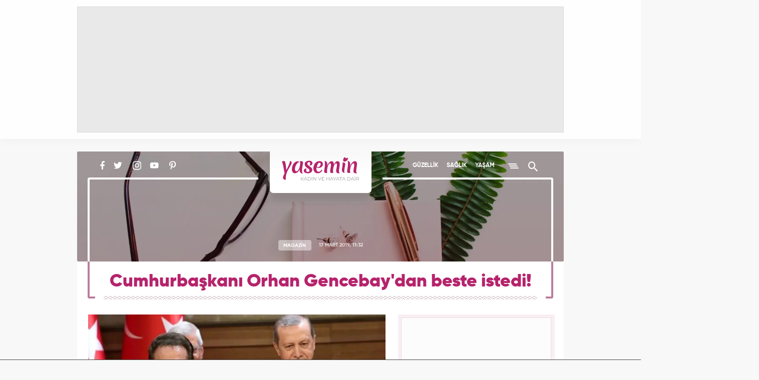

--- FILE ---
content_type: text/html; charset=UTF-8
request_url: https://www.yasemin.com/magazin/haber/2842618-cumhurbaskani-orhan-gencebaydan-beste-istedi
body_size: 15399
content:
<!doctype html>
<html lang="tr">
<head>
    <title>Cumhurbaşkanı Orhan Gencebay'dan beste istedi! - Magazin Haberleri</title>

    <!-- META TAGS -->
    <meta charset="utf-8">
                <meta name="robots" content="max-image-preview:large">
        <meta name="robots" content="index, follow">
        
    <meta name="description" content="Cumhurbaşkanı Recep Tayyip Erdoğan İstanbul&#039;daki &#039;B&uuml;y&uuml;k Samsun Buluşması&#039;ndaydı. Cumhurbaşkanı, Orhan Gencebay&#039;ın g&uuml;ftesini yaptığı esere ilgi g&ouml;sterdi. İşte, h">
        <meta name="keywords" content="Recep tayyip erdoğan, KADIN, magazin, cumhurbaşkanı recep tayyip erdoğan, recep tayyip erdoğan haberleri, yasemin magazin, orhan gencebay şarkıları, magazin son dakika haberler, orhan gencebay filmleri, orhan gencebay youtube, orhan gencebay twitter, orhan gencebay alb&uuml;mleri, orhan gencebay instagram, orhan gencebay son dakika haberleri, Magazin Haberleri">
            <link rel="canonical" href="https://www.yasemin.com/magazin/haber/2842618-cumhurbaskani-orhan-gencebaydan-beste-istedi">
            <script>
        // Get Page Info
        var newsId     = '2842618',
            nextNewsId = '3047321',
            totalPages = 12,
            apiUrl     = "https://api.yasemin.com/",
            siteUrl    = "https://www.yasemin.com/";
    </script>
    <meta http-equiv="X-UA-Compatible" content="IE=edge, chrome=1">
    <meta name="viewport" content="width=device-width">
    <meta property="twitter:account_id" content="763039735837261824"/>
    <meta name="p:domain_verify" content="0670e142dabaf17e3c2f4c3f8f31d4c6"/>

        <!-- Open Graph -->
    <meta property="og:title" content="Cumhurbaşkanı Orhan Gencebay&#039;dan beste istedi!">
    <meta property="og:description" content="Cumhurbaşkanı Recep Tayyip Erdoğan İstanbul&#039;daki &#039;B&uuml;y&uuml;k Samsun Buluşması&#039;ndaydı. Cumhurbaşkanı, Orhan Gencebay&#039;ın g&uuml;ftesini yaptığı esere ilgi g&ouml;sterdi. İşte, h">
    <meta property="og:site_name" content="Yasemin">
    <meta property="og:url" content="https://www.yasemin.com/magazin/haber/2842618-cumhurbaskani-orhan-gencebaydan-beste-istedi">
    <meta property="og:type" content="website">
    <meta property="og:image" content="https://i20.haber7.net/resize/1300x731//haber/haber7/photos/2019/11/cumhurbaskani_recep_tayyip_erdogan_unlu_sanatcidan_beste_istedi_1552810857_5482.jpg">
    <meta property="og:image:width" content="1300" />
    <meta property="og:image:height" content="731" />

    <!-- Twitter Card -->
    <meta name="twitter:card" content="summary">
    <meta name="twitter:url" content="https://www.yasemin.com/magazin/haber/2842618-cumhurbaskani-orhan-gencebaydan-beste-istedi">
    <meta name="twitter:title" content="Cumhurbaşkanı Orhan Gencebay&#039;dan beste istedi!">
    <meta name="twitter:description" content="Cumhurbaşkanı Recep Tayyip Erdoğan İstanbul&#039;daki &#039;B&uuml;y&uuml;k Samsun Buluşması&#039;ndaydı. Cumhurbaşkanı, Orhan Gencebay&#039;ın g&uuml;ftesini yaptığı esere ilgi g&ouml;sterdi. İşte, h">
    <meta name="twitter:image" content="https://i20.haber7.net/resize/1300x731//haber/haber7/photos/2019/11/cumhurbaskani_recep_tayyip_erdogan_unlu_sanatcidan_beste_istedi_1552810857_5482.jpg">
    <meta name="twitter:creator" content="@yaseminkadin">
    <meta name="twitter:site" content="@yaseminkadin">

    <script type="application/ld+json">
        {
            "@context": "http://schema.org",
            "@type": "NewsArticle",
            "inLanguage": "tr-TR",
            "articleSection": "Magazin",
            "mainEntityOfPage": {
                "@type": "WebPage",
                "@id": "https://www.yasemin.com/magazin/haber/2842618-cumhurbaskani-orhan-gencebaydan-beste-istedi"
            },
            "headline": "Cumhurbaşkanı Orhan Gencebay&#039;dan beste istedi!",
            "alternativeHeadline": "Cumhurbaşkanı Orhan Gencebay&#039;dan beste istedi!",
            "keywords": "recep-tayyip-erdogan,kadin,magazin,cumhurbaskani-recep-tayyip-erdogan,recep-tayyip-erdogan-haberleri,yasemin-magazin,orhan-gencebay-sarkilari,magazin-son-dakika-haberler,orhan-gencebay-filmleri,orhan-gencebay-youtube,orhan-gencebay-twitter,orhan-gencebay-albumleri,orhan-gencebay-instagram,orhan-gencebay-son-dakika-haberleri",
            "image": {
                "@type": "ImageObject",
                "url": "https://i20.haber7.net/resize/1300x731//haber/haber7/photos/2019/11/cumhurbaskani_recep_tayyip_erdogan_unlu_sanatcidan_beste_istedi_1552810857_5482.jpg",
                "width": "1300",
                "height": "731"
            },
            "datePublished": "2019-03-17T11:32:00+03:00",
            "dateModified": "2019-03-17T14:34:00+03:00",
            "description": "Cumhurbaşkanı Recep Tayyip Erdoğan İstanbul&#039;daki &#039;Büyük Samsun Buluşması&#039;ndaydı. Cumhurbaşkanı, Orhan Gencebay&#039;ın güftesini yaptığı esere ilgi gösterdi. İşte, haberin ayrıntıları...",
            "articleBody": "Geçtiğimiz günlerde Cumhurbaşkanı Recep Tayyip Erdoğan &#039;Büyük Samsun Buluşması&#039; için Samsun&#039;daydı. Samsunlularla buluşan Cumhurbaşkanı Recep Tayyip Erdoğan, ses sanatçısı Orhan Gencebay&#039;ın yeni bestelediği esere ilgi gösterdi.Cumhurbaşkanı Recep Tayyip Erdoğan,&quot;Hele hele bir bestesi çıkınca ondan sonra sen seyret bunun feveranını. Çünkü bu eser çok milli ve yerli bir eser. Tabii müsaade ederseniz ben de kullanırım. Berhudar olun&quot; ifadelerini kullanırken sözlerine şöyle devam etti: &quot;780 kilometre karelik vatan toprağını bir gergef gibi kardeşlikle dokumamızdan bu beyler rahatsızlık duyuyor. 82 milyon ferdin her birini kucaklamamızdan eş başkanlar rahatsız oluyorlar.Taşıma, bindirilmiş kıta diyerek şu dayanışmamıza çamur atıyorlar. Kömürcü, makarnacı, patatesçi diyerek miting meydanlarına koşan on binlere hakaret ediyorlar. Tekirdağ&#039;da mitingteydim. Çok kalabalıktı. Biraz önce kendisi vardı. Demek ki onu rahatsız ediyor. Bize kara çalmak, milletimize hakaret etmek yerine şöyle dizlerini kırıp, birkaç Samsun türküsü biraz Orhan Gencebay şarkısı dinleseler, belki aramızdaki muhabbeti daha iyi kavrayacaklar.&quot;",
            "author": {
                "@type": "Person",
                "name": "yasemin.com"
            },
            "publisher": {
                "@type": "Organization",
                "name": "yasemin.com",
                "logo": {
                    "@type": "ImageObject",
                    "url": "https://i12.haber7.net/assets/v3/yasemin/images/yasemin-logo.svg",
                    "width": 155,
                    "height": 48
                }
            }
        }
    </script>

            <link rel="preload" as="image" href="https://i20.haber7.net/resize/1300x731//haber/haber7/photos/2019/11/cumhurbaskani_recep_tayyip_erdogan_unlu_sanatcidan_beste_istedi_1552810857_5482.jpg">
    
    <script type="application/ld+json">
        {
            "@context": "https://schema.org",
            "@type": "BreadcrumbList",
            "itemListElement":
            [
                {
                    "@type": "ListItem",
                    "position": 1,
                    "item":
                    {
                        "@id": "https://www.yasemin.com",
                        "name": "Yasemin.com"
                    }
                },
                {
                    "@type": "ListItem",
                    "position": 2 ,
                    "item":
                    {
                        "@id": "https://www.yasemin.com/magazin",
                        "name": "Magazin"
                    }
                }
            ]
        }
    </script>

    <!-- LINK -->
    <link rel="preload" href="https://i12.haber7.net/assets/v3/yasemin/css/fonts/rubik/Rubik-Regular.woff2" as="font" crossorigin>
    <link rel="preload" href="https://i12.haber7.net/assets/v3/yasemin/css/fonts/material-icon/Material-Design-Lite-Font.woff" as="font" crossorigin>
    <link rel="preload" href="https://i12.haber7.net/assets/v3/yasemin/css/fonts/gilroy/Gilroy-SemiBold.woff2" as="font" crossorigin>
    <link rel="preload" href="https://i12.haber7.net/assets/v3/yasemin/css/fonts/gilroy/Gilroy-Bold.woff2" as="font" crossorigin>

    <!-- ICONS -->
    <link rel="icon" href="https://i12.haber7.net/assets/v3/yasemin/images/favicon.png">
    <link rel="shortcut icon" href="https://i12.haber7.net/assets/v3/yasemin/images/favicon.png">
    <link rel="apple-touch-icon" href="https://i12.haber7.net/assets/v3/yasemin/images/apple-touch-icon.png">
    <link rel="apple-touch-icon" sizes="72x72" href="https://i12.haber7.net/assets/v3/yasemin/images/apple-touch-icon-72x72.png">
    <link rel="apple-touch-icon" sizes="114x114" href="https://i12.haber7.net/assets/v3/yasemin/images/apple-touch-icon-114x114.png">
    <link rel="bookmark icon" href="https://i12.haber7.net/assets/v3/yasemin/images/favicon.png" type="image/png"/>

    <!-- For Chrome Mobile To Set Browser Color -->
    <meta name="theme-color" content="#b6236c">
    <meta name="msapplication-TileColor" content="#B6236C"/>

    <!-- CSS -->
            <link rel="stylesheet" href="https://i12.haber7.net/assets/v3/yasemin/css/detail-new.min.css">
    
    <style>

    /* Slick Slider */
    .slick-slider {
        position: relative;
        display: block;
        box-sizing: border-box;
        -webkit-touch-callout: none;
        -webkit-user-select: none;
        -khtml-user-select: none;
        -moz-user-select: none;
        -ms-user-select: none;
        user-select: none;
        -ms-touch-action: pan-y;
        touch-action: pan-y;
        -webkit-tap-highlight-color: transparent;
    }

    .slick-list {
        position: relative;
        overflow: hidden;
        display: block;
        margin: 0;
        padding: 0;
    }
    .slick-list:focus {
        outline: none;
    }
    .slick-list.dragging {
        cursor: pointer;
        cursor: hand;
    }

    .slick-slider .slick-track,
    .slick-slider .slick-list {
        -webkit-transform: translate3d(0, 0, 0);
        -moz-transform: translate3d(0, 0, 0);
        -ms-transform: translate3d(0, 0, 0);
        -o-transform: translate3d(0, 0, 0);
        transform: translate3d(0, 0, 0);
    }

    .slick-track {
        position: relative;
        left: 0;
        top: 0;
        display: block;
    }
    .slick-track:before, .slick-track:after {
        content: "";
        display: table;
    }
    .slick-track:after {
        clear: both;
    }
    .slick-loading .slick-track {
        visibility: hidden;
    }

    .slick-slide {
        float: left;
        height: 100%;
        outline: none;
        min-height: 1px;
        display: none;
    }
    [dir=rtl] .slick-slide {
        float: right;
    }
    .slick-slide img {
        display: block;
    }
    .slick-slide.slick-loading img {
        display: none;
    }
    .slick-slide.dragging img {
        pointer-events: none;
    }
    .slick-initialized .slick-slide {
        display: block;
    }
    .slick-loading .slick-slide {
        visibility: hidden;
    }
    .slick-vertical .slick-slide {
        display: block;
        height: auto;
        border: 1px solid transparent;
    }

    .slick-arrow.slick-hidden {
        display: none;
    }

    .slick-prev,
    .slick-next {
        position: absolute;
        display: block;
        height: 20px;
        width: 20px;
        line-height: 0px;
        font-size: 0px;
        cursor: pointer;
        background: transparent;
        color: transparent;
        top: 50%;
        -webkit-transform: translate(0, -50%);
        -ms-transform: translate(0, -50%);
        transform: translate(0, -50%);
        padding: 0;
        border: none;
        outline: none;
    }
    .slick-prev:hover, .slick-prev:focus,
    .slick-next:hover,
    .slick-next:focus {
        outline: none;
        background: transparent;
        color: transparent;
    }
    .slick-prev:hover:before, .slick-prev:focus:before,
    .slick-next:hover:before,
    .slick-next:focus:before {
        opacity: 1;
    }
    .slick-prev.slick-disabled:before,
    .slick-next.slick-disabled:before {
        opacity: 0.25;
    }
    .slick-prev:before,
    .slick-next:before {
        font-family: "slick";
        font-size: 20px;
        line-height: 1;
        color: white;
        opacity: 0.75;
        -webkit-font-smoothing: antialiased;
        -moz-osx-font-smoothing: grayscale;
    }

    .slick-prev {
        left: -25px;
    }
    [dir=rtl] .slick-prev {
        left: auto;
        right: -25px;
    }
    .slick-prev:before {
        content: "←";
    }
    [dir=rtl] .slick-prev:before {
        content: "→";
    }

    .slick-next {
        right: -25px;
    }
    [dir=rtl] .slick-next {
        left: -25px;
        right: auto;
    }
    .slick-next:before {
        content: "→";
    }
    [dir=rtl] .slick-next:before {
        content: "←";
    }

    .slick-dotted.slick-slider {
        margin-bottom: 25px;
    }

    .slick-dots {
        position: absolute;
        bottom: -25px;
        list-style: none;
        display: block;
        text-align: center;
        padding: 0;
        margin: 0;
        width: 100%;
    }
    .slick-dots li {
        position: relative;
        display: inline-block;
        height: 20px;
        width: 20px;
        margin: 0 5px;
        padding: 0;
        cursor: pointer;
    }
    .slick-dots li button {
        border: 0;
        background: transparent;
        display: block;
        height: 20px;
        width: 20px;
        outline: none;
        line-height: 0px;
        font-size: 0px;
        color: transparent;
        padding: 5px;
        cursor: pointer;
    }
    .slick-dots li button:hover, .slick-dots li button:focus {
        outline: none;
    }
    .slick-dots li button:hover:before, .slick-dots li button:focus:before {
        opacity: 1;
    }
    .slick-dots li button:before {
        position: absolute;
        top: 0;
        left: 0;
        content: "•";
        width: 20px;
        height: 20px;
        font-family: "slick";
        font-size: 6px;
        line-height: 20px;
        text-align: center;
        color: black;
        opacity: 0.25;
        -webkit-font-smoothing: antialiased;
        -moz-osx-font-smoothing: grayscale;
    }
    .slick-dots li.slick-active button:before {
        color: black;
        opacity: 0.75;
    }



    @media (max-width: 768px) {
        .highlights-big--bottom>a {height: auto;}
        .highlights-big--bottom>a img {width: 100%;height: auto;}
        .highlights-big--bottom>a .title {
            width: 100%;bottom: 0;color: #fff;padding-top: 10px;padding-bottom: 22px;position: absolute;
            background: linear-gradient(0deg, #903460, transparent);
        }
        .subdetail-content_left--bottom .tag>div {overflow: hidden;height: 77px;}
    }
    .subdetail-content_left p.description {font-weight: bold;}
    .social-media {padding-left: 21px;}  .social-media, .main-menu {width: 350px;}

    .headline-slider .slick-list:before {padding-top: none;z-index: 1;position: absolute;background: linear-gradient(to bottom, rgba(0, 0, 0, .3), transparent);width: 100%;height: 40%;content: "";top: 0;left: 0;pointer-events: none}
    .headline-slider-frame .container:before,
    .headline-slider-frame .container:after { background: #fff;display: block;width: 4px;height: calc(100% - 86px);position: absolute;top: 55px;z-index: 2;}
    .headline-slider-frame .container:before {left: 30px;}
    .headline-slider-frame .container:after {right: 30px;}

    @media (min-width: 320px) and (max-width: 991px) {
        .main-menu {width: 100%;}.headline-slider-frame .container:before,.headline-slider-frame .container:after, .headline-slider .slick-dots:after, .headline-slider .slick-dots:before {display: none;}.headline-slider-item .title{bottom: 55px;}
    }
    @media (min-width: 320px) and (max-width: 449px) {
        .headline-slider {min-height: 300px; height: auto;}.headline-slider-item{overflow: hidden;}.headline-slider-item img {width: 120%; margin-left: -10%; max-height: 300px;}.headline-slider-item h3 {font-size: 20px;line-height: 24px;padding: 17px 22px;}
    }
    @media (min-width: 450px) and (max-width: 991px) {.headline-slider {min-height: 300px; height: auto;}}

    .kadin-girisimciler-menu {position: relative; margin-top: 7px;  width: 110px; height: 26px; overflow: hidden; text-indent: -999px; }
    .kadin-girisimciler-menu:before {display: none;}
    .kadin-girisimciler-social {vertical-align: sub;}

    .related-news-image img {width: 270px;height: 142px;}
    .subdetail-content_left img {max-width: 100%;height: auto !important;}
    .subdetail-content_left .related-news-content span.title {color: #cc7b9d;font-size: 13px;letter-spacing: 1.25px;font-family: "Gilroy Bold",sans-serif;display: block;}
    @media (max-width: 768px) {.related-news-image img {width: 165px;height: 100% !important;} .subdetail-content_left .related-news img {width: 165px !important;}}

    .video-embed-iframe{min-height: 400px;}
    .masthead, .masthead > div {text-align: center;display: flex;justify-content: center; align-items: center;}

    .discover-item {overflow: hidden;}
    .discover-item img {position: absolute;top: 0; left: 0;}
    .discover-item h2 {position: relative;z-index: 1;}

    .content-ad {border-radius: 2px;background: #f8eff3;padding: 6px 5px;}
    .content-ad .content {width: 300px;min-height: 250px;margin: 0 auto;border: 1px solid #efdce5;background: #fcfcfc;}
    .content-ad .content, .sidebar-ad .content {text-align: center;}

    .subhead-banner.life {background: url("https://i12.haber7.net/assets/v3/yasemin/images/cover/life2-banner.jpg?2") center center/cover no-repeat;}
    .subhead-banner.health {background: url("https://i12.haber7.net/assets/v3/yasemin/images/cover/health-banner.jpg") center center/cover no-repeat;}
    .subhead-banner.diet {background: url("https://i12.haber7.net/assets/v3/yasemin/images/cover/diet-banner.jpg") center center/cover no-repeat;}
    .subhead-banner.mom-child {background: url("https://i12.haber7.net/assets/v3/yasemin/images/cover/mom-child-banner.jpg") center center/cover no-repeat;}
    .subhead-banner.decoration {background: url("https://i12.haber7.net/assets/v3/yasemin/images/cover/decoration-banner.jpg") center center/cover no-repeat;}
    .subhead-banner.fashion {background: url("https://i12.haber7.net/assets/v3/yasemin/images/cover/fashion-banner.jpg") center center/cover no-repeat;}
    .subhead-banner.magazine {background: url("https://i12.haber7.net/assets/v3/yasemin/images/cover/magazine-banner.jpg") center center/cover no-repeat;}
    .subhead-banner.practical {background: url("https://i12.haber7.net/assets/v3/yasemin/images/cover/practical-banner.jpg?3") center center/cover no-repeat;}

    .home-widgets--psikolog {background: url("https://i12.haber7.net/assets/v3/yasemin/images/home/bg-psikolog.jpg") top left no-repeat;background-size: 100%;width: 100%;height: 153px;}

    .masthead-top.isSticky {height: 278px;}
    .masthead-top.isSticky .masthead {position: fixed; z-index: 999;}
    .masthead-top.isSticky .masthead:before { position: fixed; content: ""; top: 0; height: 278px; left: 0; right: 0; background: rgba(110, 10, 58, .40); z-index: -1;}
    .masthead-script{position: relative; z-index: 9999;}
    @media (min-width: 320px) and (max-width: 991px) {
        .masthead-top.isSticky, .masthead-top.isSticky .masthead:before {height: 130px;}
        .masthead-top.isSticky .masthead {width: calc(100% - 18px);}
    }
    .mobile-inner-masthead {text-align: center;background: white; height: 100px; padding-bottom: 10px;box-sizing: content-box;}
    .mobile-inner-masthead > div {display: inline-block;}

    .site-search .search-input {outline: none;}

    /* Headline Slider Slick */
    .headline-slider .slider-arrow {
        width: 55px;
        height: 85px;
        top: 50%;
        z-index: 3;
        margin: -42px 0 0;
        position: absolute;
        cursor: pointer;
        -webkit-transition: .4s;
        transition: .4s;
        background-size: 19px;
        background-repeat: no-repeat;
        background-position: 50% 50%;
    }
    .headline-slider .slider-arrow:hover {
        -webkit-transform: scale(1.15);
        -ms-transform: scale(1.15);
        transform: scale(1.15)
    }
    .headline-slider .slider-arrow.prev {
        left: 33px;
        background-image: url('https://i12.haber7.net/assets/v3/yasemin/images/chevron-left.svg')
    }
    .headline-slider .slider-arrow.next {
        right: 33px;
        background-image: url('https://i12.haber7.net/assets/v3/yasemin/images/chevron-right.svg')
    }
    @media (min-width: 320px) and (max-width: 991px) {
        .headline-slider .slider-arrow {top: 45%}
        .headline-slider .slider-arrow.prev {left: 0}
        .headline-slider .slider-arrow.next {right: 0}
    }

    .headline-slider .slick-dots {
        bottom: 12px;
        height: 30px;
    }
    .headline-slider .slick-dots:after,
    .headline-slider .slick-dots:before {
        content: "";
        position: absolute;
        width: -webkit-calc(50% - 200px);
        width: calc(50% - 200px);
        bottom: 15px;
        height: 4px;
        background-color: #fff;
        z-index: 3
    }
    .headline-slider .slick-dots:before {
        left: 22px;
        -webkit-border-bottom-left-radius: 4px;
        border-bottom-left-radius: 4px
    }
    .headline-slider .slick-dots:after {
        right: 22px;
        -webkit-border-bottom-right-radius: 4px;
        border-bottom-right-radius: 4px
    }
    .headline-slider .slick-dots li {
        width: initial;
        height: initial;
        margin: initial;
        vertical-align: middle;
    }
    .headline-slider .slick-dots li + li {
        margin-left: 10px;
    }
    .headline-slider .slick-dots li button {
        background-color: rgba(255,255,255,.8);
        border-radius: 50%;
        width: 12px;
        height: 12px;
    }
    .headline-slider .slick-dots li button:before {
        display: none;
    }
    .headline-slider .slick-dots li button:hover {
        color: #E05979;
    }
    .headline-slider .slick-dots li.slick-active button {
        background-color: rgba(182,35,108,.8);
    }

    /* Multimedia Slider Slick */
    .multimedia-carousel .slider-arrow {
        height: 34px;
        width: 34px;
        top: 85px;
        z-index: 3;
        position: absolute;
        cursor: pointer;
        transition: .4s;
        background-size: 18px;
        background-repeat: no-repeat;
        background-position: 50% 50%;
    }
    .multimedia-carousel .slider-arrow.prev:hover {
        left: -5px;
    }
    .multimedia-carousel .slider-arrow.next:hover {
        right: -5px;
    }
    .multimedia-carousel .slider-arrow.prev {
        left: 0;
        background-image: url('https://i12.haber7.net/assets/v3/yasemin/images/chevron-colored-left.svg')
    }
    .multimedia-carousel .slider-arrow.next {
        right: 0;
        background-image: url('https://i12.haber7.net/assets/v3/yasemin/images/chevron-colored-right.svg')
    }
    @media (min-width: 320px) and (max-width: 991px) {

        .multimedia .multimedia-carousel--cover img {
            width: 100%;
            height: 100%;
        }

        .multimedia .multimedia-carousel--item {
            width: 130px;
        }
    }

    .pageskin-item > div {
        display: inline-block !important;
    }

    /* Next Page Hide Elements */
    .infinite-item + .infinite-item [next-page-hide], .site-footer[next-page-hide] {
        display: none;
    }

    /* Infinity Scroll Loading */
    .scroller-status {
        width: 100%;
        text-align: center;
        padding-top: 40px;
        padding-bottom: 40px;
    }

    .scroller-status span {
        display: block;
        opacity: 0;
        font-size: 13px;
        font-weight: bold;
        letter-spacing: 2px;
        color: #6c123c;
        margin-top: 8px;
        transition: opacity .5s;
    }

    .scroller-status[style="display: block;"] span {opacity: 1;}

    .sidebar {top: 15px;position: sticky;}

    .sidebar-column {
        height: 100%;
    }
    @media (max-width: 991px) {
        .sidebar {
            position: static;
        }
        .sidebar-column {
            height: auto;
        }
        .discover-item img {
            width: 100%;
            height: auto;
        }
        .headline-slider {
            max-height: 300px !important;
        }
    }

    .comment-list--item .activity .reply-button {
        line-height: 16px;
    }

    .comment-list--item .activity > .error {
        color: #b62323 !important;
    }

    .comment-list--item .activity > .success {
        color: #23b652 !important;
    }

    /* Fix CLS */
    .headline-slider {max-height: 538px;overflow: hidden;}

    .sidebar-interesting {min-height: 520px;}
    .sidebar-interesting .tem_head {display: none !important;}
    .sidebar-interesting .native_ads {margin-top: -10px !important;}
    .sidebar-interesting div.in-read ul.native_ads li:last-child {margin-bottom: 0 !important;}
    .sidebar-interesting div.in-read ul.native_ads li .img-bg {border-radius: 2px}

</style>
    
    <!-- DFP -->
    <script src='https://www.googletagservices.com/tag/js/gpt.js' async='async'></script>
    <script>
        var googletag      = googletag || {};
            googletag.cmd  = googletag.cmd || [];

        var mainAnalyticsUA = 'G-XTXFNCLBTS',
            getDeviceType   = screen.width < 991 ? 'mobile' : 'desktop';

        // Define DFP Variables
        var dfpSlotName_pageSkin_left, dfpSlotName_pageSkin_right, dfpSlotName_mobile_masthead, dfpSlotName_mobile_sidebar_1,
            dfpSlotName_mobile_sidebar_2, dfpSlotName_desktop_sidebar_1, dfpSlotName_desktop_sidebar_2 = '';

        googletag.cmd.push(function() {

            
    // Define DFP Slot Name
    dfpSlotName_pageSkin_left     = '/324749355,86335799/Yasemin_Desktop/Diger_160x600_Sol',
    dfpSlotName_pageSkin_right    = '/324749355,86335799/Yasemin_Desktop/Diger_160x600_Sag',
    dfpSlotName_desktop_masthead  = '/324749355,86335799/Yasemin_Desktop/Diger_Masthead_1',
    dfpSlotName_mobile_masthead   = '/324749355,86335799/Yasemin_Mobile/Diger_320x100',
    dfpSlotName_mobile_sidebar_1  = '/324749355,86335799/Yasemin_Mobile/Diger_300x250_1',
    dfpSlotName_mobile_sidebar_2  = '/324749355,86335799/Yasemin_Mobile/Diger_300x250_2',
    dfpSlotName_mobile_sidebar_3  = '/324749355,86335799/Yasemin_Mobile/Diger_300x250_3',
    dfpSlotName_desktop_sidebar_1 = '/324749355,86335799/Yasemin_Desktop/Diger_300x250',
    dfpSlotName_desktop_sidebar_2 = '/324749355,86335799/Yasemin_Desktop/Diger_300x250_2';

    
        if (getDeviceType == 'desktop') {

        // Masthead
        googletag.defineSlot(dfpSlotName_desktop_masthead, [[970, 250]], 'dfp-detail-masthead-web').addService(googletag.pubads());

        // 300x250
        googletag.defineSlot(dfpSlotName_desktop_sidebar_1, [[300, 250], [250, 250]], 'dfp-detail-300x250').addService(googletag.pubads());
        googletag.defineSlot(dfpSlotName_desktop_sidebar_2, [[300, 250], [250, 250]], 'dfp-detail-300x250-2').addService(googletag.pubads());

        // PageSkin
        googletag.defineSlot(dfpSlotName_pageSkin_left, [[300, 600], [160, 600], [120, 600]], 'dfp-160x600-left').addService(googletag.pubads());
        googletag.defineSlot(dfpSlotName_pageSkin_right, [[300, 600], [160, 600], [120, 600]], 'dfp-160x600-right').addService(googletag.pubads());

        } else {

            // Masthead Mobile
            googletag.defineSlot(dfpSlotName_mobile_masthead, [[320, 100], [320, 50]], 'dfp-detail-masthead-mobile').addService(googletag.pubads());

            // 300x250 Mobile
            googletag.defineSlot(dfpSlotName_mobile_sidebar_1, [[300, 250], [250, 250]], 'dfp-detail-mobile-300x250-1').addService(googletag.pubads());
            googletag.defineSlot(dfpSlotName_mobile_sidebar_2, [[300, 250], [250, 250]], 'dfp-detail-mobile-300x250-2').addService(googletag.pubads());
            googletag.defineSlot(dfpSlotName_mobile_sidebar_3, [[300, 250], [250, 250]], 'dfp-detail-mobile-300x250-3').addService(googletag.pubads());

            // Sticky Mobile
            var stickySlot = googletag.defineSlot('/324749355,86335799/Yasemin_Mobile/Sticky', [[320, 100], [320, 50]], 'dfp-sticky-mobile-2').addService(googletag.pubads());

            if (typeof stickySlot != "undefined") {
                setInterval(function(){
                    if(document.visibilityState == "visible"){
                        googletag.pubads().refresh([stickySlot]);
                    }
                }, 30000);
            }
        }

        if (getDeviceType == 'desktop') {
            googletag.defineOutOfPageSlot('/324749355,86335799/Yasemin_Desktop/OOP_Detay', 'dfp-oop').addService(googletag.pubads());
        } else {
            googletag.defineOutOfPageSlot('/324749355,86335799/Yasemin_Mobile/OOP_Detay', 'dfp-oop').addService(googletag.pubads());
        }
        googletag.pubads().setTargeting('yasemin_kategori', ['Magazin']).setTargeting('contentid', ['2842618']);

                            var interstitialslot = googletag.defineOutOfPageSlot('/324749355,86335799/Yasemin_Mobile/interstitial', googletag.enums.OutOfPageFormat.INTERSTITIAL);
                if (interstitialslot) {
                    // Enable optional interstitial triggers
                    interstitialslot.addService(googletag.pubads()).setConfig({
                        interstitial: {
                            triggers: {
                                navBar: true,
                                unhideWindow: true,
                            },
                        },
                    });
                }
            
            // Control
            googletag.pubads().collapseEmptyDivs();
            googletag.pubads().enableSingleRequest();

            // googletag.pubads().disableInitialLoad();
            googletag.enableServices();
        });

    </script>

    <script async="async" src="https://makroo.haber7.net/creative/makroo-hb.js"></script>

    <!-- Pinterest Tag -->
    <script>
        !function(e){if(!window.pintrk){window.pintrk = function () {
            window.pintrk.queue.push(Array.prototype.slice.call(arguments))};var
            n=window.pintrk;n.queue=[],n.version="3.0";var
            t=document.createElement("script");t.async=!0,t.src=e;var
            r=document.getElementsByTagName("script")[0];
            r.parentNode.insertBefore(t,r)}}("https://s.pinimg.com/ct/core.js");
            pintrk('load', '2613237537854', {em: '<user_email_address>'});
            pintrk('page');
    </script>

    <noscript>
        <img height="1" width="1" style="display:none;" alt=""
             src="https://ct.pinterest.com/v3/?event=init&tid=2613237537854&pd[em]=<hashed_email_address>&noscript=1" />
    </noscript>
    <!-- end Pinterest Tag -->

    <style>
        #dfp-sticky-mobile, #dfp-sticky-mobile-2 {
            z-index: 999999999;
            height:auto !important;
            background-color:white !important;
            border-top:1px solid !important;
        }
    </style>

</head>
<body >

<!-- Infinite News - Before -->
<div class="infinite-content">
    <div class="infinite-item" data-pagination-next="/magazin/haber/3047321-ev-hapsi-talebiyle-gundemdeydi-oktay-kaynarca-oynadigi-dizideki-kaderin-aynisini-mi-yasadi?next=true" data-title="Cumhurbaşkanı Orhan Gencebay&#039;dan beste istedi! - Magazin Haberleri" data-next-news-id="3047321">


<div class="masthead-script visible-md visible-lg">
    <!-- Masthead - Top -->
    <div class="masthead-top isFirstMasthead ">
        <div class="container">
            <div class="masthead">
                    <div id="dfp-oop" style="position: fixed; top: 0px; left: 0px; width: 0px; height: 0px;"> <script>  googletag.cmd.push(function() { googletag.display('dfp-oop'); }); </script> </div>

            <div id="dfp-detail-masthead-web" style="width:970px; height:250px;" class="visible-md visible-lg">
            <script>
                if (getDeviceType == 'desktop') { googletag.cmd.push(function() { googletag.display('dfp-detail-masthead-web'); }); }
            </script>
        </div>
                </div>
        </div>
    </div>
</div>


<!-- Header -->
<header class="site-header" >
    <div class="container">
        <div class="social-media" next-page-hide>
            <a href="https://www.facebook.com/Yasemincom-551840041644742/" class="faceook" title="Yasemin Facebook'ta" target="_blank" rel="noopener"><i class="zmdi zmdi-facebook"></i></a>
            <a href="https://twitter.com/yaseminkadin" class="twitter" title="Yasemin Twitter'da" target="_blank" rel="noopener"><i class="zmdi zmdi-twitter"></i></a>
             <a href="https://www.instagram.com/yaseminkadin/" class="instagram" title="Yasemin Instagram'da" target="_blank" rel="noopener"><i class="zmdi zmdi-instagram"></i></a>
             <a href="https://www.youtube.com/channel/UC0k_W9b3pjgb1cNw7Uxg82g" class="youtube" title="Yasemin YouTube'ta" target="_blank" rel="noopener"><i class="zmdi zmdi-youtube-play"></i></a>
             <a href="https://tr.pinterest.com/yaseminkadin/" class="pinterest" title="Yasemin Pinterest'te" target="_blank" rel="noopener"><i class="zmdi zmdi-pinterest"></i></a>

                    </div>
        <a href="https://www.yasemin.com/" title="Yasemin" class="logo">
            <img src="https://i12.haber7.net/assets/v3/yasemin/images/yasemin-logo.svg" width="155" height="48" alt="Yasemin">
        </a>
        <div class="main-menu" next-page-hide>
            <a href="/guzellik" title="Yasemin Güzellik Haberleri">GÜZELLİK</a>
            <a href="/saglik" title="Yasemin Sağlık Haberleri">SAĞLIK</a>
            <a href="/yasam" title="Yasemin Yaşam Haberleri">YAŞAM</a>
            <span class="menu-button" title="Menü"><i></i></span>
            <span class="search-button" title="Arama Yap"><i class="zmdi zmdi-search"></i></span>
        </div>
        <div class="site-menu">
            <a href="/guzellik" title="Yasemin Güzellik Haberleri">GÜZELLİK</a>
            <a href="/saglik" title="Yasemin Sağlık Haberleri">SAĞLIK</a>
            <a href="/yasam" title="Yasemin Yaşam Haberleri">YAŞAM</a>
            <a href="/moda" title="Yasemin Moda Haberleri">MODA</a>
            <a href="/diyet" title="Yasemin Diyet Haberleri">DİYET</a>
            <a href="/annecocuk" title="Yasemin Anne-Çocuk Haberleri">ANNE - ÇOCUK</a>
            <a href="/yemek" title="Yasemin Yemek Haberleri">YEMEK</a>
            <a href="/kesfet" title="Yasemin Keşfet Haberleri">KEŞFET</a>
            <a href="/masiva" title="Yasemin Masiva Haberleri">MASİVA</a>
            <!-- Mobile Ads -->
                    </div>

        <div class="site-search">
            <form method="GET" action="/arama" target="_top">
                <input type="search" placeholder="Ne Aramıştınız?" name="q" class="search-input">

                <div class="submit-input">
                    <input type="submit" value="">
                </div>
            </form>
        </div>
    </div>
</header>

<!-- PageSkin -->
<div class="container">
    <div class="pageskin"  data-sticky="detail"  >

                                    <!-- PageSkin - Left -->
                <div class="pageskin-item left">

                    <div id="dfp-160x600-left">
                        <script>
                            if (getDeviceType == 'desktop') {
                                googletag.cmd.push(function () {
                                    googletag.display('dfp-160x600-left');
                                });
                            }
                        </script>
                    </div>

                </div>
                <!-- PageSkin - Right -->
                <div class="pageskin-item right">

                    <div id="dfp-160x600-right">
                        <script>
                            if (getDeviceType == 'desktop') {
                                googletag.cmd.push(function () {
                                    googletag.display('dfp-160x600-right');
                                });
                            }
                        </script>
                    </div>

                </div>
                    

    </div>
</div>
<!-- Sub Head -->
<div class="subhead">
    <div class="container">

        <div class="subhead-banner magazine">
            <div class="subhead-banner--border">
                <h3 class="subhead-banner--date">
                    <span><a href="https://www.yasemin.com/magazin" title="MAGAZİN" style="color: inherit;">MAGAZİN</a></span>17 MART 2019, 11:32
                </h3>
            </div>
        </div>

        <!-- Title -->
        <div class="subhead-top3">
            <h1 class="subhead-top3--text">Cumhurbaşkanı Orhan Gencebay'dan beste istedi!</h1>
        </div>

        <!-- Mobile Masthead -->
                    <div class="mobile-inner-masthead hidden-md hidden-lg">
                <div id="dfp-detail-masthead-mobile" class="inline-block">
                    <script>
                        if (getDeviceType == 'mobile') { googletag.cmd.push(function() { googletag.display('dfp-detail-masthead-mobile'); }); }
                    </script>
                </div>
            </div>
        
    </div>
</div>

<!-- Main Content -->
<main class="main-content">
    <div class="container">

        <div class="subdetail-content flex">
            <div class="row">

                <!-- Content -->
                <div class="col-md-8">
                    <article class="subdetail-content_left">
                        <img src="https://i20.haber7.net/resize/1300x788//haber/haber7/photos/2019/11/cumhurbaskani_recep_tayyip_erdogan_unlu_sanatcidan_beste_istedi_1552810857_5482.jpg" alt="Cumhurbaşkanı Orhan Gencebay&#039;dan beste istedi!" width="594" height="360">
                        <p class="description">Cumhurbaşkanı Recep Tayyip Erdoğan İstanbul'daki 'Büyük Samsun Buluşması'ndaydı. Cumhurbaşkanı, Orhan Gencebay'ın güftesini yaptığı esere ilgi gösterdi. İşte, haberin ayrıntıları...</p>

                        <!-- Spot - 300x250 -->
                        <div class="content-ad hidden-md hidden-lg mt20">
                            <div class="content">

                                                                    <div id="dfp-detail-mobile-300x250-1" style="width:300px;">
                                        <script>
                                            if (getDeviceType == 'mobile') { googletag.cmd.push(function() { googletag.display('dfp-detail-mobile-300x250-1'); }); }
                                        </script>
                                    </div>
                                
                            </div>
                        </div>

                        <div id="outStreamAds">
                            <div id="outstream"></div>

                            <script>
                                    var scripts = document.getElementsByTagName('body')[0];
                                    var s = document.createElement('script');
                                    if (getDeviceType == 'desktop') {
                                        document.getElementById('outstream').innerHTML='<div id="div-vme-os-1587055302929" class="mt10" site-id="MTAyMg==" data-sticky=\'{"width": "336px", "height":"280px", "position":"right"}\' data-muted="true"></div>';
                                        s.src = "https://outstream.cdn.vidyome.com/builds/ima.js?1587055302929";
                                    } else {
                                        document.getElementById('outstream').innerHTML='<div id="div-vme-os-1587055302928" class="mt10" site-id="MTAyMg==" data-sticky=\'{"width": "100%", "height":"100px", "position":"top", "theme":"youtube"}\' data-muted="true">';
                                        s.src = "https://outstream.cdn.vidyome.com/builds/ima.js?1587055302928";
                                    }
                                    scripts.parentNode.insertBefore(s, scripts);
                            </script>
                        </div>

                        
                        
                        <p>Geçtiğimiz günlerde Cumhurbaşkanı Recep Tayyip Erdoğan 'Büyük Samsun Buluşması' için Samsun'daydı. Samsunlularla buluşan Cumhurbaşkanı Recep Tayyip Erdoğan, ses sanatçısı Orhan Gencebay'ın yeni bestelediği esere ilgi gösterdi.</p>

<p><img alt="Cumhurbaşkanı Recep Tayyip Erdoğan" src="https://i2.haber7.net//haber/haber7/photos/2019/11/2adZ9_1552811096_9165.jpg" style="height:352px; width:630px" width="630" height="352" ></img><div class="img-cover-info">Cumhurbaşkanı Recep Tayyip Erdoğan</div></p>

<p>Cumhurbaşkanı Recep Tayyip Erdoğan,<strong>"Hele hele bir bestesi çıkınca ondan sonra sen seyret bunun feveranını. Çünkü bu eser çok milli ve yerli bir eser. Tabii müsaade ederseniz ben de kullanırım. Berhudar olun" </strong>ifadelerini kullanırken sözlerine şöyle devam etti: <strong>"780 kilometre karelik vatan toprağını bir gergef gibi kardeşlikle dokumamızdan bu beyler rahatsızlık duyuyor. 82 milyon ferdin her birini kucaklamamızdan eş başkanlar rahatsız oluyorlar.</strong><strong>Taşıma, bindirilmiş kıta diyerek şu dayanışmamıza çamur atıyorlar. Kömürcü, makarnacı, patatesçi diyerek miting meydanlarına koşan on binlere hakaret ediyorlar. Tekirdağ'da mitingteydim. Çok kalabalıktı. Biraz önce kendisi vardı. Demek ki onu rahatsız ediyor. Bize kara çalmak, milletimize hakaret etmek yerine şöyle dizlerini kırıp, birkaç Samsun türküsü biraz Orhan Gencebay şarkısı dinleseler, belki aramızdaki muhabbeti daha iyi kavrayacaklar."</strong></p>

<p><strong><img alt="Cumhurbaşkanı Recep Tayyip Erdoğan " src="https://i2.haber7.net//haber/haber7/photos/2019/11/RbZCf_1552811493_5085.jpg" style="height:355px; width:630px" width="630" height="355" ></img><div class="img-cover-info">Cumhurbaşkanı Recep Tayyip Erdoğan </div></strong></p>

                        <!-- Bottom Content - 300x250 -->
                        <div class="content-ad mt20">
                            <div class="content">

                                <script async src="https://pagead2.googlesyndication.com/pagead/js/adsbygoogle.js?client=ca-pub-0922605440836250" crossorigin="anonymous"></script>
                                <ins class="adsbygoogle"
                                     style="display:inline-block;width:300px;height:250px"
                                     data-ad-client="ca-pub-0922605440836250"
                                     data-ad-slot="3908860503"></ins>
                                <script>(adsbygoogle = window.adsbygoogle || []).push({});</script>

                            </div>
                        </div>

                                                    <a href="https://www.yasemin.com/magazin/haber/2842603-ozcan-denizden-bosanma-iddialarina-yanit" title="&Ouml;zcan Deniz&#039;den boşanma iddialarına yanıt" class="related-news">
                                <img src="https://i20.haber7.net/resize/270x142//haber/haber7/photos/2019/11/ozcan_denizden_bosanma_iddialarina_yanit_1552808447_6204.jpg" alt="&Ouml;zcan Deniz&#039;den boşanma iddialarına yanıt" width="270">
                                <span class="related-news-content">
                                    <h4>İLİŞKİLİ HABER</h4>
                                    <span>Özcan Deniz'den boşanma iddialarına yanıt</span>
                                </span>
                            </a>
                                                    <a href="https://www.yasemin.com/magazin/haber/2842604-orhan-gencebay-albumu-bitirecegim" title="Orhan Gencebay: Alb&uuml;m&uuml; bitireceğim!" class="related-news">
                                <img src="https://i20.haber7.net/resize/270x142//haber/haber7/photos/2019/11/orhan_gencebay_albumu_bitirecegim_1552808418_0878.png" alt="Orhan Gencebay: Alb&uuml;m&uuml; bitireceğim!" width="270">
                                <span class="related-news-content">
                                    <h4>İLİŞKİLİ HABER</h4>
                                    <span>Orhan Gencebay: Albümü bitireceğim!</span>
                                </span>
                            </a>
                                                    <a href="https://www.yasemin.com/magazin/haber/2842617-madonnadan-yeni-zelandadaki-katliama-tepki" title="Madonna&#039;dan Yeni Zelanda&#039;daki katliama tepki " class="related-news">
                                <img src="https://i20.haber7.net/resize/270x142//haber/haber7/photos/2019/11/madonnadan_yeni_zelandadaki_katliama_tepki_1552811373_6135.jpg" alt="Madonna&#039;dan Yeni Zelanda&#039;daki katliama tepki " width="270">
                                <span class="related-news-content">
                                    <h4>İLİŞKİLİ HABER</h4>
                                    <span>Madonna'dan Yeni Zelanda'daki katliama tepki </span>
                                </span>
                            </a>
                        
                        <!-- Haber7 Headline Widget-->
                        <iframe src="https://i12.haber7.net/sondakika/newsstand/daily-headlines.html?202601160019" width="100%" height="290" frameborder="0" scrolling="no" class="mt20 hidden-lg"></iframe>

                        <!-- Makroo Ads -->
                        <style>
                            .native-makroo-detail { margin: 20px 0 -40px;}
                            .native-makroo-detail .native_ads { margin-left: -5px !important; }
                            .native-makroo-detail ins.adsbyneytivme div.default div.tem_head > h2 {font-family: "Gilroy Black", sans-serif !important;font-weight: 400;font-size: 24px !important;}
                            .native-makroo-detail ins.adsbyneytivme div.default ul.native_ads li div.img-bg { border-radius: 3px !important; }
                            .native-makroo-detail ins.adsbyneytivme div.default ul.native_ads li div>a { padding: 0 9px !important; }
                            .subdetail-content_left .native-makroo-detail ul li + li { border-top: none !important; }
                            .subdetail-content_left ins.adsbyneytivme div.default ul.native_ads li h3 { margin-left: 0 !important; }
                        </style>
                        <div class="native-makroo-detail">
                            <script async src="https://widget.cdn.vidyome.com/builds/loader.js?144586"></script>
                        </div>

                        <!-- Content Bottom -->
                        <div class="subdetail-content_left--bottom">
                            
                            <!-- Share -->
                            <div class="share">
                                <h2>PAYLAŞ</h2>
                                <div class="flex">
                                    <a href="https://www.facebook.com/sharer.php?u=https://www.yasemin.com/magazin/haber/2842618-cumhurbaskani-orhan-gencebaydan-beste-istedi" title="Facebook'ta Paylaş" class="share-item facebook" target="_blank"><i class="zmdi zmdi-facebook"></i></a>
                                    <a href="https://twitter.com/share?text=Cumhurbaşkanı Orhan Gencebay&#039;dan beste istedi!&url=https://www.yasemin.com/magazin/haber/2842618-cumhurbaskani-orhan-gencebaydan-beste-istedi" title="Twitter'da Paylaş" class="share-item twitter" target="_blank"><i class="zmdi zmdi-twitter"></i></a>
                                    <a href="https://pinterest.com/pin/create/button/?url=https://www.yasemin.com/magazin/haber/2842618-cumhurbaskani-orhan-gencebaydan-beste-istedi&description=Cumhurbaşkanı Orhan Gencebay&#039;dan beste istedi!" title="Pinterest'te Paylaş" class="share-item pinterest" target="_blank"><i class="zmdi zmdi-pinterest"></i></a>
                                </div>
                            </div>
                        </div>

                    </article>

                    <!-- Author Info -->
                    
                </div>

                <!-- Sidebar -->
                <div class="col-md-4 sidebar-column">
                    <div class="sidebar">

                        <!-- Sidebar - 300x250 -->
                        <div class="sidebar-ad">
                            <div class="content" style="min-height: 250px; height: auto;">

                                                                    <div id="dfp-detail-300x250" style="width:300px;" class="visible-md visible-lg">
                                        <script>
                                            if (getDeviceType == 'desktop') { googletag.cmd.push(function() { googletag.display('dfp-detail-300x250'); }); }
                                        </script>
                                    </div>

                                    <div id="dfp-detail-mobile-300x250-2" style="width:300px;" class="hidden-md hidden-lg">
                                        <script>
                                            if (getDeviceType == 'mobile') { googletag.cmd.push(function() { googletag.display('dfp-detail-mobile-300x250-2'); }); }
                                        </script>
                                    </div>
                                                            </div>
                        </div>

                        <!-- Haber7 Headline Widget-->
                        <iframe src="https://i12.haber7.net/sondakika/newsstand/daily-headlines.html?202601160019" width="100%" height="290" frameborder="0" scrolling="no" class="mt20 hidden-xs"></iframe>

                        <!-- Interesting News - Title -->
                        <h2 class="sidebar-title">ilginizi çekebilir</h2>

                        <!-- Interesting News - Content -->
                        <div class="sidebar-interesting mb20">

                                                        <a class="sidebar-interesting-news" href="https://www.yasemin.com/magazin/haber/3046857-saglik-sorunlari-yasayan-sarkici-lara-umreye-gitti-o-anlari-duygusal-notla-paylasti" title="Sağlık sorunları yaşayan şarkıcı Lara Umre&#039;ye gitti! O anları duygusal notla paylaştı">
                                <img src="https://i20.haber7.net/crop/150x115//haber/haber7/photos/2026/01/beyninde_kitle_tespit_edilmisti_unlu_sarkici_lara_umreye_gitti_1767530104_9471.jpg" alt="Sağlık sorunları yaşayan şarkıcı Lara Umre&#039;ye gitti! O anları duygusal notla paylaştı" width="150" height="115">
                                <span class="content">
                                    <h3>Sağlık sorunları yaşayan şarkıcı Lara Umre'ye gitti! O anları duygusal notla paylaştı</h3>
                                </span>
                            </a>
                                                        <a class="sidebar-interesting-news" href="https://www.yasemin.com/magazin/haber/3047010-8-gunde-8-kilo-verdi-denmisti-safak-sezerin-son-hali-sosyal-medyanin-diline-dustu" title="8 g&uuml;nde 8 kilo verdi denmişti! Şafak Sezer&#039;in son hali sosyal medyanın diline d&uuml;şt&uuml;">
                                <img src="https://i20.haber7.net/crop/150x115//haber/haber7/photos/2026/02/8_gunde_8_kilo_verdi_denmisti_safak_sezerin_son_hali_sosyal_medyanin_diline_dustu_1767790306_8571.jpg" alt="8 g&uuml;nde 8 kilo verdi denmişti! Şafak Sezer&#039;in son hali sosyal medyanın diline d&uuml;şt&uuml;" width="150" height="115">
                                <span class="content">
                                    <h3>8 günde 8 kilo verdi denmişti! Şafak Sezer'in son hali sosyal medyanın diline düştü</h3>
                                </span>
                            </a>
                                                        <a class="sidebar-interesting-news" href="https://www.yasemin.com/magazin/haber/3047046-survivorin-en-cok-konusulan-ismi-bayhandan-aci-itiraf-annem-gozumun-onunde-fare-zehri-icti" title="Survivor&#039;ın en &ccedil;ok konuşulan ismi Bayhan&#039;dan acı itiraf: Annem g&ouml;z&uuml;m&uuml;n &ouml;n&uuml;nde fare zehri i&ccedil;ti!">
                                <img src="https://i20.haber7.net/crop/150x115//haber/haber7/photos/2026/02/survivor_2026nin_eleme_adayi_bayhan_annem_gozlerimin_onunde_fare_zehri_icti_1767859079_2612.jpg" alt="Survivor&#039;ın en &ccedil;ok konuşulan ismi Bayhan&#039;dan acı itiraf: Annem g&ouml;z&uuml;m&uuml;n &ouml;n&uuml;nde fare zehri i&ccedil;ti!" width="150" height="115">
                                <span class="content">
                                    <h3>Survivor'ın en çok konuşulan ismi Bayhan'dan acı itiraf: Annem gözümün önünde fare zehri içti!</h3>
                                </span>
                            </a>
                                                        <a class="sidebar-interesting-news" href="https://www.yasemin.com/magazin/haber/3046860-ekmek-teknesinin-mehparesi-koye-tasindi-yeni-meslegi-gundem-oldu" title="Ekmek Teknesi&rsquo;nin Mehpare&rsquo;sı k&ouml;ye taşındı! Yeni mesleği g&uuml;ndem oldu">
                                <img src="https://i20.haber7.net/crop/150x115//haber/haber7/photos/2026/01/LFYfg_1767531716_5476.jpg" alt="Ekmek Teknesi&rsquo;nin Mehpare&rsquo;sı k&ouml;ye taşındı! Yeni mesleği g&uuml;ndem oldu" width="150" height="115">
                                <span class="content">
                                    <h3>Ekmek Teknesi’nin Mehpare’sı köye taşındı! Yeni mesleği gündem oldu</h3>
                                </span>
                            </a>
                                                        <a class="sidebar-interesting-news" href="https://www.yasemin.com/magazin/haber/3047028-kanser-tedavisi-goren-ece-vahapoglundan-uzen-itiraf" title="Kanser tedavisi g&ouml;ren Ece Vahapoğlu&#039;ndan &uuml;zen itiraf! ">
                                <img src="https://i20.haber7.net/crop/150x115//haber/haber7/photos/2026/02/kanser_tedavisi_goren_ece_vahapoglundan_uzen_itiraf_1767794945_3191.jpg" alt="Kanser tedavisi g&ouml;ren Ece Vahapoğlu&#039;ndan &uuml;zen itiraf! " width="150" height="115">
                                <span class="content">
                                    <h3>Kanser tedavisi gören Ece Vahapoğlu'ndan üzen itiraf! </h3>
                                </span>
                            </a>
                                                        <a class="sidebar-interesting-news" href="https://www.yasemin.com/magazin/haber/3047064-aleyna-tilki-havadan-esrar-kapmis-avukatindan-pes-dedirten-duman-savunmasi" title="Aleyna Tilki havadan esrar kapmış! Avukatından pes dedirten &#039;duman&#039; savunması">
                                <img src="https://i20.haber7.net/crop/150x115//haber/haber7/photos/2026/02/aleyna_tilkinin_uyusturucu_testi_pozitif_cikti_1767870612_2492.jpg" alt="Aleyna Tilki havadan esrar kapmış! Avukatından pes dedirten &#039;duman&#039; savunması" width="150" height="115">
                                <span class="content">
                                    <h3>Aleyna Tilki havadan esrar kapmış! Avukatından pes dedirten 'duman' savunması</h3>
                                </span>
                            </a>
                                                        <a class="sidebar-interesting-news" href="https://www.yasemin.com/magazin/haber/3047217-oyuncu-ufuk-ozkan-apar-topar-hastaneye-kaldirildi-kardesinden-nakil-aciklamasi" title="Oyuncu Ufuk &Ouml;zkan apar topar hastaneye kaldırıldı! Kardeşinden nakil a&ccedil;ıklaması">
                                <img src="https://i20.haber7.net/crop/150x115//haber/haber7/photos/2026/03/karaciger_yetmezligi_tedavisi_goren_ufuk_ozkandan_uzen_haber_apar_topar_hastaneye_kaldirildi_1768284771_6708.jpg" alt="Oyuncu Ufuk &Ouml;zkan apar topar hastaneye kaldırıldı! Kardeşinden nakil a&ccedil;ıklaması" width="150" height="115">
                                <span class="content">
                                    <h3>Oyuncu Ufuk Özkan apar topar hastaneye kaldırıldı! Kardeşinden nakil açıklaması</h3>
                                </span>
                            </a>
                                                    </div>

                        <div class="sidebar-ad">
                            <div class="content" style="min-height: 250px; height: auto;">

                                                                    <div id="dfp-detail-300x250-2" style="width:300px;" class="visible-md visible-lg">
                                        <script>
                                            if (getDeviceType == 'desktop') { googletag.cmd.push(function() { googletag.display('dfp-detail-300x250-2'); }); }
                                        </script>
                                    </div>
                                    <div id="dfp-detail-mobile-300x250-3" style="width:300px;" class="hidden-md hidden-lg">
                                        <script>
                                            if (getDeviceType == 'mobile') { googletag.cmd.push(function() { googletag.display('dfp-detail-mobile-300x250-3'); }); }
                                        </script>
                                    </div>
                                
                            </div>
                        </div>

                    </div>
                </div>


            </div>
        </div>
    </div>

            <!-- Comments -->
<div class="comment-frame">
    <div class="container">

        <div class="comment-content">
            <!-- Comment - Title -->
            <h2 class="comment-content--title">BİR YORUM YAPIN
                <span>0 <i class="zmdi zmdi-comments"></i></span>
            </h2>

            <!-- Comment - Form -->
            <form class="js-comment-form" method="post" data-news-id="2842618" data-action="https://api.yasemin.com/content/comment/news/2842618" data-reply-title="Bu yorum hakkında ne düşünüyorsunuz?">
                <fieldset>
                    <textarea class="comment-content--textarea" name="comment" placeholder="Bu yazı hakkında ne düşünüyorsunuz?" required></textarea>
                    <label>
                        <input class="comment-content--input" type="text" name="name" placeholder="İsminiz" required>
                    </label>
                    <button class="comment-content--submit" type="submit">GÖNDER</button>
                </fieldset>

                                                            </form>
        </div>

        </div>
</div>    
</main>

<!-- Infinite News - After -->
</div>
</div>

<!-- Scroller Status / Loading -->
<div class="scroller-status">
    <img width="32" src="https://i12.haber7.net/assets/v3/yasemin/images/loading.gif" alt="Yükleniyor">
    <span>Yükleniyor</span>
</div>
<!-- Infinite News - After // END -->


<!-- GPDR -->
<script id="googlefc" type="googlefc" type="application/json">{"clientConfig":{"publisherIdentifier":"pub-4202828212894238"}}</script>

<!-- Hit Counter -->
<script src="//api.yasemin.com/content/hit/news/2842618"></script>


    

<div id="dfp-sticky-mobile-2" style="width:320px; position: fixed; bottom: 0; display: flex;justify-content: center;width: 100%;" class="hidden-md hidden-lg text-center">
            <script>
                if (getDeviceType == 'mobile') { googletag.cmd.push(function() { googletag.display('dfp-sticky-mobile-2'); }); }
            </script>
        </div>
    
<!-- Site Footer -->
<footer class="site-footer" next-page-hide>
    <div class="container">

        <!-- Footer - Links -->
        <div class="site-footer-top">
            <div class="site-footer-top--left">
                <a href="/reklam" title="Reklam" target="_blank">REKLAM</a>
                <a href="/gizlilik-sozlesmesi" title="Gizlilik Sözleşmesi" target="_blank">GİZLİLİK</a>
                <a href="/kunye" title="Künye" target="_blank">KÜNYE</a>
            </div>

            <!-- Footer - Social -->
            <div class="site-footer-top--right">
                <span>BİZİ TAKİPTE KALIN</span>
                <a href="https://www.facebook.com/Yasemincom-551840041644742/" class="faceook" title="Yasemin Facebook'ta" target="_blank" rel="noopener"><i class="zmdi zmdi-facebook"></i></a>
                <a href="https://twitter.com/yaseminkadin" class="twitter" title="Yasemin Twitter'da" target="_blank" rel="noopener"><i class="zmdi zmdi-twitter"></i></a>
                <a href="https://www.instagram.com/yaseminkadin/" class="instagram" title="Yasemin Instagram'da" target="_blank" rel="noopener"><i class="zmdi zmdi-instagram"></i></a>
                <a href="https://www.youtube.com/channel/UC0k_W9b3pjgb1cNw7Uxg82g" class="youtube" title="Yasemin YouTube'ta" target="_blank" rel="noopener"><i class="zmdi zmdi-youtube-play"></i></a>
            </div>
        </div>

        <!-- Footer - Copyright -->
        <div class="site-footer-bottom">
            <a href="https://www.yasemin.com/" class="logo" title="Yasemin">
                <img src="https://i12.haber7.net/assets/v3/yasemin/images/yasemin-footer-logo.svg" alt="Yasemin Logo" width="174" height="53" layout="responsive" sizes="(max-width: 768px) 120px, (min-width: 768px) 174px">
            </a>
            <p>© 2026 Yasemin.com  / Nokta Elektronik Medya A.Ş.</p>
        </div>

    </div>

</footer>

<!-- Google Analytics -->
<script async src="https://www.googletagmanager.com/gtag/js?id=G-XTXFNCLBTS"></script>
<script>
    window.dataLayer = window.dataLayer || [];
    function gtag(){dataLayer.push(arguments);}
    gtag('js', new Date());
    gtag('config', mainAnalyticsUA);
</script>

<!-- Yandex Metrika -->
<script type="text/javascript"> (function(m,e,t,r,i,k,a){m[i]=m[i]||function(){(m[i].a=m[i].a||[]).push(arguments)}; m[i].l=1*new Date();k=e.createElement(t),a=e.getElementsByTagName(t)[0],k.async=1,k.src=r,a.parentNode.insertBefore(k,a)}) (window, document, "script", "https://mc.yandex.ru/metrika/tag.js", "ym"); ym(55934701, "init", { clickmap:true, trackLinks:true, accurateTrackBounce:true }); </script> <noscript><div><img src="https://mc.yandex.ru/watch/55934701" style="position:absolute; left:-9999px;" alt="" /></div></noscript>

<!-- JavaScript -->
<script src="https://i12.haber7.net/assets/v3/yasemin/js/libs/jquery-1.12.1.min.js"></script>
<script src="https://i12.haber7.net/assets/v3/yasemin/js/plugin.min.js"></script>
<script src="https://i12.haber7.net/assets/v3/yasemin/js/main.min.js"></script>

<script src="https://i12.haber7.net/assets/v3/yasemin/js/infinite/plugin.min.js"></script>
<script src="https://i12.haber7.net/assets/v3/yasemin/js/infinite/content.min.js?v3.4"></script>

<script>
    if ($(".twitter-tweet").length) {
        var script = document.createElement('script');
        script.src = "https://platform.twitter.com/widgets.js";
        script.async = true;
        script.charset = "utf-8";
        document.head.appendChild(script);
    }

    // News Author Bio
    // Expand
    $(document).on('click', '.news-author-bio', function (){

        $(this).removeClass('isPassive');
    });

    // Infinity Page
    // On Load Data
    function infiniteOnLoad(responseEl) {

        // Unique ID &
        // New Ads ID Create
        var uniqueId                        = Math.round(Math.random() * 100000),
            new_300x250_sidebar_1_id        = "div-sidebar-1-" + uniqueId,
            new_300x250_sidebar_2_id        = "div-sidebar-2-" + uniqueId,
            new_pageskin_left_id            = "div-pageskin-left-" + uniqueId,
            new_pageskin_right_id           = "div-pageskin-right-" + uniqueId,
            new_masthead_id                 = "div-masthead-" + uniqueId,
            new_mobile_masthead_id          = "div-mobile-masthead-" + uniqueId,
            new_mobile_300x250_sidebar_1_id = "div-mobile-sidebar-1-" + uniqueId,
            new_mobile_300x250_content_id   = "div-mobile-content-" + uniqueId,
            new_mobile_300x250_sidebar_2_id = "div-mobile-sidebar-2-" + uniqueId,
            new_mobile_300x250_sidebar_3_id = "div-mobile-sidebar-3-" + uniqueId;

        // Desktop Ads
        if(getDeviceType == 'desktop') {

            // Append Ads Block
            responseEl.find('.masthead').html('').append('<div id="'+ new_masthead_id +'" style="width: 970px; height: 250px;"></div>');
            responseEl.find('.sidebar-ad .content').eq(0).html('').append('<div id="'+ new_300x250_sidebar_1_id +'" style="width: 300px; height: 250px;"></div>');
            responseEl.find('.sidebar-ad .content').eq(1).html('').append('<div id="'+ new_300x250_sidebar_2_id +'" style="width: 300px; height: 250px;"></div>');
            responseEl.find('.pageskin-item.left').html('').append('<div id="'+ new_pageskin_left_id +'" style="min-width: 160px; min-height: 600px;"></div>');
            responseEl.find('.pageskin-item.right').html('').append('<div id="'+ new_pageskin_right_id +'" style="min-width: 160px; min-height: 600px;"></div>');

            if (typeof googletag.defineSlot !== 'undefined') {

                // Define New Slot
                // For Desktop
                var mastheadSlot      = googletag.defineSlot('/324749355,86335799/Yasemin_Desktop/infinity_Masthead', [[970, 250]], new_masthead_id).setTargeting('infinity', 'masthead').addService(googletag.pubads()),
                    pageskinLeftSlot  = googletag.defineSlot(dfpSlotName_pageSkin_left, [[300, 600], [160, 600], [120, 600]], new_pageskin_left_id).setTargeting('infinity', 'pageskinLeft').addService(googletag.pubads()),
                    pageskinRightSlot = googletag.defineSlot(dfpSlotName_pageSkin_right, [[300, 600], [160, 600], [120, 600]], new_pageskin_right_id).setTargeting('infinity', 'pageskinRight').addService(googletag.pubads()),
                    sidebarSlot1      = googletag.defineSlot('/324749355,86335799/Yasemin_Desktop/infinity_Sidebar_1', [[300, 250]], new_300x250_sidebar_1_id).setTargeting('infinity', 'sidebar1').addService(googletag.pubads()),
                    sidebarSlot2      = googletag.defineSlot('/324749355,86335799/Yasemin_Desktop/infinity_Sidebar_2', [[300, 250]], new_300x250_sidebar_2_id).setTargeting('infinity', 'sidebar2').addService(googletag.pubads());
            }

            // Push Ads
            googletag.cmd.push(function() {
                googletag.display(new_masthead_id);
                googletag.display(new_pageskin_left_id);
                googletag.display(new_pageskin_right_id);
                googletag.display(new_300x250_sidebar_1_id);
                googletag.display(new_300x250_sidebar_2_id);
            });

            // Refresh Ads
            googletag.pubads().refresh([mastheadSlot, pageskinLeftSlot, pageskinRightSlot, sidebarSlot1, sidebarSlot2]);

            // Content Loaded
            // Init with SetTimeout
            setTimeout(function () {

                // Sticky PageSkin Reload
                stickyPageSkin();

                // Push Adsense
                (adsbygoogle = window.adsbygoogle || []).push({});
            }, 10);

        } else {

            // Append Ads Block
            responseEl.find('#dfp-detail-masthead-mobile').after('<div id="'+ new_mobile_masthead_id +'" style="width: 320px; min-height: 50px; display: inline-block;"></div>').remove();
            responseEl.find('.content-ad .content').eq(0).html('').append('<div id="'+ new_mobile_300x250_content_id +'" style="width: 300px; height: 250px; display: inline-block;"></div>');
            responseEl.find('.content-ad .content').eq(1).html('').append('<div id="'+ new_mobile_300x250_sidebar_1_id +'" style="width: 300px; height: 250px; display: inline-block;"></div>');
            responseEl.find('.sidebar-ad .content').eq(0).html('').append('<div id="'+ new_mobile_300x250_sidebar_2_id +'" style="width: 300px; height: 250px; display: inline-block;"></div>');
            responseEl.find('.sidebar-ad .content').eq(1).html('').append('<div id="'+ new_mobile_300x250_sidebar_3_id +'" style="width: 300px; height: 250px; display: inline-block;"></div>');

            // Mobile Ads
            if (typeof googletag.defineSlot !== 'undefined') {

                // Define New Slot
                // For Mobile
                var mobileMastheadSlot = googletag.defineSlot('/324749355,86335799/Yasemin_Mobile/infinity_320x100', [[320, 100], [300, 50]], new_mobile_masthead_id).setTargeting('infinity', 'mobileMasthead').addService(googletag.pubads()),
                    mobileContentSlot  = googletag.defineSlot('/324749355,86335799/Yasemin_Mobile/infinity_300x250', [[300, 250]], new_mobile_300x250_content_id).setTargeting('infinity', 'mobileContent').addService(googletag.pubads()),
                    mobileSidebarSlot1 = googletag.defineSlot('/324749355,86335799/Yasemin_Mobile/infinity_Sidebar_1', [[300, 250]], new_mobile_300x250_sidebar_1_id).setTargeting('infinity', 'mobileSidebar1').addService(googletag.pubads()),
                    mobileSidebarSlot2 = googletag.defineSlot('/324749355,86335799/Yasemin_Mobile/infinity_Sidebar_2', [[300, 250]], new_mobile_300x250_sidebar_2_id).setTargeting('infinity', 'mobileSidebar2').addService(googletag.pubads()),
                    mobileSidebarSlot3 = googletag.defineSlot(dfpSlotName_mobile_sidebar_3, [[300, 250]], new_mobile_300x250_sidebar_3_id).setTargeting('infinity', 'mobileSidebar3').addService(googletag.pubads());
            }

            // Push Ads
            googletag.cmd.push(function() {
                googletag.display(new_mobile_masthead_id);
                googletag.display(new_mobile_300x250_content_id);
                googletag.display(new_mobile_300x250_sidebar_1_id);
                googletag.display(new_mobile_300x250_sidebar_2_id);
                googletag.display(new_mobile_300x250_sidebar_3_id);
            });

            googletag.pubads().refresh([mobileMastheadSlot, mobileContentSlot, mobileSidebarSlot1, mobileSidebarSlot2, mobileSidebarSlot3]);
        }

        // Run per one in four
        // if ((currentIndex % 4) == 0) {
        //
        //     // Test ID
        //     var uniqueId = Math.round(Math.random() * 100000);
        //
        //     // Debug
        //     console.warn('Generate ID // '+ uniqueId);
        //
        // }
    }
</script>

<script>
    if($('.subhead-banner--title').text() == '#Sana Ramazan Lezzetleri' || $('.subhead-banner--date a').text() == 'SANA RAMAZAN LEZZETLERİ') {
        $('#kadin-girisimciler').remove();
        $('.subhead-banner--border').css('align-items','center');
    }
</script>

</body>
</html>

--- FILE ---
content_type: text/html
request_url: https://i12.haber7.net/sondakika/newsstand/daily-headlines.html?202601160019
body_size: 7694
content:
<!DOCTYPE html>
<html lang="tr">
<head>
    <title>Haber 7 Günün Manşetleri</title>
    <meta charset="utf-8">
    <meta http-equiv="X-UA-Compatible" content="IE=edge">
    <meta name="viewport" content="width=device-width, initial-scale=1">

    <link rel="preconnect" href="https://fonts.googleapis.com">
    <link rel="preconnect" href="https://fonts.gstatic.com" crossorigin>
    <meta name="author" content="@yekim">
    <link href="https://fonts.googleapis.com/css2?family=Poppins:ital,wght@700;0&display=swap" rel="stylesheet">

    <link href="https://cdnjs.cloudflare.com/ajax/libs/twitter-bootstrap/3.4.1/css/bootstrap.min.css" rel="stylesheet">
    <link href="https://cdnjs.cloudflare.com/ajax/libs/flickity/2.3.0/flickity.css" rel="stylesheet">

    <!-- CHROME THEME COLOR -->
    <meta name="theme-color" content="#FF0000">

    <!-- ICONS -->
    <link rel="icon" href="https://i.haber7.net/assets/v3/common/images/favicons/favicon.png" type="image/png" />
    <link rel="shortcut icon" href="https://i.haber7.net/assets/v3/common/images/favicons/favicon.png">
    <link rel="apple-touch-icon" href="https://i.haber7.net/assets/v3/common/images/favicons/apple-touch-icon.png">
    <link rel="apple-touch-icon" sizes="72x72" href="https://i.haber7.net/assets/v3/common/images/favicons/apple-touch-icon-72x72.png">
    <link rel="apple-touch-icon" sizes="114x114" href="https://i.haber7.net/assets/v3/common/images/favicons/apple-touch-icon-114x114.png">
    <link rel="bookmark icon" href="https://i.haber7.net/assets/v3/common/images/favicons/favicon.png" type="image/png"/>
    <meta name="msapplication-TileColor" content="#FF0000">

    <style type="text/css">
        body { background: #FAF8F8; margin: 0; font-family: 'Poppins', sans-serif; color: #333; }
        .haber7-container {max-width: 1200px; position: relative; height: 290px; background: #F1F1F1;}

        header {color: #fff;height: 140px;background: #AE1917 url('https://s.haber7.net/assets/widgets/headlines/images/haber7-logo-white.svg') top 30px left 40px no-repeat;padding-top: 40px;padding-right: 50px;text-align: right;}
        header .link {color: #fff;font-size: 24px;background: url('https://s.haber7.net/assets/widgets/headlines/images/arrow.svg') top 0 right 0 no-repeat;height: 20px;font-weight: 700;padding-right: 44px;text-decoration: none;}

        .haber7-viewport       { position: relative; z-index: 10;  margin-top: -45px; } /* height: 82px; */
        .haber7-viewport-inner {}

        .haber7-match { display: block; float: left; width: 287px; height: 166px; text-decoration: none; overflow: hidden;border: 5px solid #3C3C3B;margin-right: 15px;border-radius: 6px;}
        .haber7-match a { color: #333; }
        .haber7-match img { width: 100%; }

        .haber7-off { opacity: .5; }
        .haber7-time { position: absolute; right: 5px; top: 35px; font-size: 13px; font-weight: bold; color: #007CBA; text-decoration: none; }

        .flickity-viewport { margin: 0 75px; }
        .flickity-prev-next-button { width: 40px; height: 40px; border-radius:50%!important;background: #AE1917 !important; }
        .flickity-prev-next-button.next { right:20px!important}.flickity-prev-next-button.previous{left:20px!important }
        .flickity-prev-next-button .arrow { fill:#fff!important}.flickity-prev-next-button:hover{opacity:.85!important }
        .flickity-page-dots {bottom: -21px;}  .flickity-page-dots .dot {margin: 0 5px;}

        .isDark .flickity-page-dots .dot {background: #909090 !important;}
        .haber7-container.isDark {background: #393939 !important;}

        @media  screen and ( max-width: 500px ) {
            header {background-size: 160px;background-position-x: 18px;padding-right: 15px;}
            header .link {background-size: 20px;padding-right: 26px;font-size: 16px;width: 130px;display: inline-block;line-height: 17px;text-align: right;margin-top: -10px;height: 40px;background-position-y: 8px;}
            .flickity-prev-next-button {display: none !important;}
            .flickity-viewport {margin: 0 15px;}
            .flickity-page-dots .dot:nth-child(n+12) {display: none;}
        }

        .haber7-link {position: absolute;top: 0;left: 0;width: 60%;height: 80px;}
    </style>

</head>
<body>

<!-- Haber7 Headline - Vertical -->
<div class="haber7-container">

    <a href="https://www.haber7.com" target="_blank" title="Haber7" class="haber7-link"></a>

    <header>
        <a href="https://www.haber7.com/mansetler" target="_blank" class="link" title="Günün Manşetleri">Günün Manşetleri</a>
    </header>

    <div class="haber7-viewport">
        <div class="haber7-viewport-inner slider">

                            <div class="haber7-match">
                    <a href="https://ekonomi.haber7.com/ekonomi/haber/3596381-keyfi-aidat-belirleme-donemi-bitiyor-komisyonda-kabul-edildi" title="&lsquo;Keyfi&rsquo; aidat belirleme d&ouml;nemi bitiyor! Komisyonda kabul edildi" target="_blank">
                        <img src="https://i20.haber7.net/resize/375x211/haber/haber7/bigmanset/2026/03/keyfi_aidat_belirleme_donemi_bitiyor_komisyonda_kabul_edildi_1768511363_987.jpg" alt="&lsquo;Keyfi&rsquo; aidat belirleme d&ouml;nemi bitiyor! Komisyonda kabul edildi">
                    </a>
                </div>
                            <div class="haber7-match">
                    <a href="https://www.haber7.com/dunya/haber/3596364-ispanya-ve-fransadan-turkiye-aciklamasi" title="İspanya ve Fransa&#039;dan T&uuml;rkiye a&ccedil;ıklaması" target="_blank">
                        <img src="https://i20.haber7.net/resize/375x211/haber/haber7/bigmanset/2026/03/ispanya_ve_fransadan_turkiye_aciklamasi_1768509394_7774.jpg" alt="İspanya ve Fransa&#039;dan T&uuml;rkiye a&ccedil;ıklaması">
                    </a>
                </div>
                            <div class="haber7-match">
                    <a href="https://www.haber7.com/guncel/haber/3596380-bahcelievlerde-silahli-kuyumcu-soygunu-korku-dolu-anlar-kamerada" title="Bah&ccedil;elievler&#039;de silahlı kuyumcu soygunu! Korku dolu anlar kamerada" target="_blank">
                        <img src="https://i20.haber7.net/resize/375x211/haber/haber7/bigmanset/2026/03/bahcelievlerde_silahli_kuyumcu_soygunu_korku_dolu_anlar_kamerada_1768509497_5465.jpg" alt="Bah&ccedil;elievler&#039;de silahlı kuyumcu soygunu! Korku dolu anlar kamerada">
                    </a>
                </div>
                            <div class="haber7-match">
                    <a href="https://www.haber7.com/dunya/haber/3596366-son-dakika-israilden-alcak-saldiri-cok-sayida-olu-ve-yarali-var" title="Son dakika: İsrail&#039;den al&ccedil;ak saldırı! &Ccedil;ok sayıda &ouml;l&uuml; ve yaralı var" target="_blank">
                        <img src="https://i20.haber7.net/resize/375x211/haber/haber7/bigmanset/2026/03/son_dakika_israilden_alcak_saldiri_cok_sayida_olu_ve_yarali_var_1768506084_3846.jpg" alt="Son dakika: İsrail&#039;den al&ccedil;ak saldırı! &Ccedil;ok sayıda &ouml;l&uuml; ve yaralı var">
                    </a>
                </div>
                            <div class="haber7-match">
                    <a href="https://www.haber7.com/dunya/haber/3596358-israilden-bir-alcak-hamle-daha-devlet-bankasini-teror-orgutu-listesine-eklediler" title="İsrail&#039;den bir al&ccedil;ak hamle daha: Devlet bankasını ter&ouml;r &ouml;rg&uuml;t&uuml; listesine eklediler!" target="_blank">
                        <img src="https://i20.haber7.net/resize/375x211/haber/haber7/bigmanset/2026/03/israilden_bir_alcak_hamle_daha_devlet_bankasini_teror_orgutu_listesine_eklediler_1768503983_8207.jpg" alt="İsrail&#039;den bir al&ccedil;ak hamle daha: Devlet bankasını ter&ouml;r &ouml;rg&uuml;t&uuml; listesine eklediler!">
                    </a>
                </div>
                            <div class="haber7-match">
                    <a href="https://spor.haber7.com/besiktas/haber/3596349-kupada-besiktas-firtinasi-artik-zirve-kartalin" title="Kupada Beşiktaş fırtınası! Artık zirve Kartal&#039;ın" target="_blank">
                        <img src="https://i20.haber7.net/resize/375x211/haber/haber7/bigmanset/2026/03/besiktas_keciorengucu_canli_1768504815_1086.jpg" alt="Kupada Beşiktaş fırtınası! Artık zirve Kartal&#039;ın">
                    </a>
                </div>
                            <div class="haber7-match">
                    <a href="https://www.haber7.com/teknoloji/haber/3596318-abdnin-kapilarini-kapattigi-75-ulke-aciklandi-listede-turkiye-var-mi" title="ABD&#039;nin kapılarını kapattığı 75 &uuml;lke a&ccedil;ıklandı! Listede T&uuml;rkiye var mı?" target="_blank">
                        <img src="https://i20.haber7.net/resize/375x211/haber/haber7/bigmanset/2026/03/abdnin_kapilarini_kapattigi_75_ulke_aciklandi_listede_turkiye_var_mi_1768488243_9784.jpg" alt="ABD&#039;nin kapılarını kapattığı 75 &uuml;lke a&ccedil;ıklandı! Listede T&uuml;rkiye var mı?">
                    </a>
                </div>
                            <div class="haber7-match">
                    <a href="https://www.haber7.com/guncel/haber/3596373-mirac-kandili-tum-yurtta-dualarla-idrak-edildi" title="Mira&ccedil; Kandili t&uuml;m yurtta dualarla idrak edildi" target="_blank">
                        <img src="https://i20.haber7.net/resize/375x211/haber/haber7/bigmanset/2026/03/mirac_kandili_tum_yurtta_dualarla_idrak_edildi_1768506690_844.jpg" alt="Mira&ccedil; Kandili t&uuml;m yurtta dualarla idrak edildi">
                    </a>
                </div>
                            <div class="haber7-match">
                    <a href="https://www.haber7.com/dekorasyon/haber/3596360-beyaz-saraydan-son-dakika-iran-aciklamasi-800-idam-durduruldu" title="Beyaz Saray&#039;dan son dakika İran a&ccedil;ıklaması: 800 idam durduruldu!" target="_blank">
                        <img src="https://i20.haber7.net/resize/375x211/haber/haber7/bigmanset/2026/03/beyaz_saraydan_son_dakika_iran_aciklamasi_800_idam_durduruldu_1768510389_1458.jpg" alt="Beyaz Saray&#039;dan son dakika İran a&ccedil;ıklaması: 800 idam durduruldu!">
                    </a>
                </div>
                            <div class="haber7-match">
                    <a href="https://spor.haber7.com/fenerbahce/haber/3596357-fenerbahcede-ayrilik-yildiz-oyuncunun-sozlesmesi-feshedildi" title="Fenerbah&ccedil;e&#039;de ayrılık! Yıldız oyuncunun s&ouml;zleşmesi feshedildi" target="_blank">
                        <img src="https://i20.haber7.net/resize/375x211/haber/haber7/bigmanset/2026/03/fenerbahcede_ayrilik_yildiz_oyuncunun_sozlesmesi_feshedildi_1768502271_1833.jpg" alt="Fenerbah&ccedil;e&#039;de ayrılık! Yıldız oyuncunun s&ouml;zleşmesi feshedildi">
                    </a>
                </div>
                            <div class="haber7-match">
                    <a href="https://www.haber7.com/guncel/haber/3596355-unlulere-uyusturucu-operasyonu-15-ismin-testi-pozitif-cikti" title="&Uuml;nl&uuml;lere uyuşturucu operasyonu: 15 ismin testi pozitif &ccedil;ıktı" target="_blank">
                        <img src="https://i20.haber7.net/resize/375x211/haber/haber7/bigmanset/2026/03/unlulere_uyusturucu_operasyonu_15_ismin_testi_pozitif_cikti_1768498296_148.jpg" alt="&Uuml;nl&uuml;lere uyuşturucu operasyonu: 15 ismin testi pozitif &ccedil;ıktı">
                    </a>
                </div>
                            <div class="haber7-match">
                    <a href="https://ekonomi.haber7.com/ekonomi/haber/3596352-uzmanlar-gram-altin-icin-ikiye-bolundu-2026-altin-yili-mi-olacak" title="Uzmanlar gram altın i&ccedil;in ikiye b&ouml;l&uuml;nd&uuml;: 2026 altın yılı mı olacak?" target="_blank">
                        <img src="https://i20.haber7.net/resize/375x211/haber/haber7/bigmanset/2026/03/uzmanlar_gram_altin_icin_ikiye_bolundu_2026_altin_yili_mi_olacak_1768496941_1118.jpg" alt="Uzmanlar gram altın i&ccedil;in ikiye b&ouml;l&uuml;nd&uuml;: 2026 altın yılı mı olacak?">
                    </a>
                </div>
                            <div class="haber7-match">
                    <a href="https://www.haber7.com/dunya/haber/3596336-putinden-avrupa-aciklamasi-haziriz-diye-duyurdu" title="Putin&#039;den Avrupa a&ccedil;ıklaması: &#039;Hazırız&#039; diye duyurdu" target="_blank">
                        <img src="https://i20.haber7.net/resize/375x211/haber/haber7/bigmanset/2026/03/putinden_avrupa_aciklamasi_haziriz_diye_duyurdu_1768497241_089.jpg" alt="Putin&#039;den Avrupa a&ccedil;ıklaması: &#039;Hazırız&#039; diye duyurdu">
                    </a>
                </div>
                            <div class="haber7-match">
                    <a href="https://www.haber7.com/dunya/haber/3596339-abd-karayiplerde-bir-petrol-tankerine-daha-el-koydu" title="ABD, Karayipler&rsquo;de bir petrol tankerine daha el koydu" target="_blank">
                        <img src="https://i20.haber7.net/resize/375x211/haber/haber7/bigmanset/2026/03/abd_karayiplerde_bir_petrol_tankerine_daha_el_koydu_1768495966_32.gif" alt="ABD, Karayipler&rsquo;de bir petrol tankerine daha el koydu">
                    </a>
                </div>
                            <div class="haber7-match">
                    <a href="https://spor.haber7.com/galatasaray/haber/3596338-galatasaray-gorusme-gerceklestirecekti-hakan-calhanoglu-transferinde-ruzgar-tersine-dondu" title="Galatasaray g&ouml;r&uuml;şme ger&ccedil;ekleştirecekti! Hakan &Ccedil;alhanoğlu transferinde r&uuml;zgar tersine d&ouml;nd&uuml;" target="_blank">
                        <img src="https://i20.haber7.net/resize/375x211/haber/haber7/bigmanset/2026/03/galatasaray_gorusme_gerceklestirecekti_hakan_calhanoglu_transferinde_ruzgar_tersine_dondu_1768491645_4526.jpg" alt="Galatasaray g&ouml;r&uuml;şme ger&ccedil;ekleştirecekti! Hakan &Ccedil;alhanoğlu transferinde r&uuml;zgar tersine d&ouml;nd&uuml;">
                    </a>
                </div>
                            <div class="haber7-match">
                    <a href="https://www.haber7.com/dunya/haber/3596261-eski-abdli-yetkiliden-turkiye-itirafi-israil-bunun-icin-lobi-kurdu" title="Eski ABD&#039;li yetkiliden &#039;T&uuml;rkiye&#039; itirafı: İsrail bunun i&ccedil;in lobi kurdu..." target="_blank">
                        <img src="https://i20.haber7.net/resize/375x211/haber/haber7/bigmanset/2026/03/eski_abdli_yetkiliden_turkiye_itirafi_israil_bunun_icin_lobi_kurdu_1768489218_1875.jpg" alt="Eski ABD&#039;li yetkiliden &#039;T&uuml;rkiye&#039; itirafı: İsrail bunun i&ccedil;in lobi kurdu...">
                    </a>
                </div>
                            <div class="haber7-match">
                    <a href="https://www.haber7.com/siyaset/haber/3596327-son-dakika-ak-partiden-chpye-sert-tepki-siyaset-degil-saldirganliktir" title="Son Dakika: AK Parti&#039;den CHP&#039;ye sert tepki: Siyaset değil, saldırganlıktır!" target="_blank">
                        <img src="https://i20.haber7.net/resize/375x211/haber/haber7/bigmanset/2026/03/son_dakika_ak_partiden_chpye_sert_tepki_siyaset_degil_saldirganliktir_1768490060_5025.jpg" alt="Son Dakika: AK Parti&#039;den CHP&#039;ye sert tepki: Siyaset değil, saldırganlıktır!">
                    </a>
                </div>
                            <div class="haber7-match">
                    <a href="https://www.haber7.com/dunya/haber/3596331-almanya-basbakani-merz-nukleer-enerjiden-vazgecmek-ciddi-bir-stratejik-hataydi" title="Almanya Başbakanı Merz: N&uuml;kleer enerjiden vazge&ccedil;mek ciddi bir stratejik hataydı" target="_blank">
                        <img src="https://i20.haber7.net/resize/375x211/haber/haber7/bigmanset/2026/03/almanya_basbakani_merz_nukleer_enerjiden_vazgecmek_ciddi_bir_stratejik_hataydi_1768489806_987.jpeg" alt="Almanya Başbakanı Merz: N&uuml;kleer enerjiden vazge&ccedil;mek ciddi bir stratejik hataydı">
                    </a>
                </div>
                            <div class="haber7-match">
                    <a href="https://www.haber7.com/guncel/haber/3596332-soguk-ve-yagisli-hava-etkisini-surdurecek-mi-meteoroloji-uzmanindan-son-dakika-aciklama" title="Soğuk ve yağışlı hava etkisini s&uuml;rd&uuml;recek mi? Meteoroloji uzmanından son dakika a&ccedil;ıklama" target="_blank">
                        <img src="https://i20.haber7.net/resize/375x211/haber/haber7/bigmanset/2026/03/meteoroloji_uzmani_acikladi_iste_istanbul_dahil_uc_buyuk_sehirde_hava_durumu_1768489340_5216.jpg" alt="Soğuk ve yağışlı hava etkisini s&uuml;rd&uuml;recek mi? Meteoroloji uzmanından son dakika a&ccedil;ıklama">
                    </a>
                </div>
                            <div class="haber7-match">
                    <a href="https://www.haber7.com/dunya/haber/3596314-macrondan-trumpa-rest-benzeri-gorulmemis-zincirleme-sonuclari-olur" title="Macron&#039;dan Trump&#039;a rest: Benzeri g&ouml;r&uuml;lmemiş zincirleme sonu&ccedil;ları olur" target="_blank">
                        <img src="https://i20.haber7.net/resize/375x211/haber/haber7/bigmanset/2026/03/macrondan_trumpa_rest_benzeri_gorulmemis_zincirleme_sonuclari_olur_1768486933_676.jpg" alt="Macron&#039;dan Trump&#039;a rest: Benzeri g&ouml;r&uuml;lmemiş zincirleme sonu&ccedil;ları olur">
                    </a>
                </div>
                            <div class="haber7-match">
                    <a href="https://www.haber7.com/guncel/haber/3596287-naci-gorur-turkiye-icin-tehlikeli-diyerek-uyardi-lutfen-vazgecin" title="Naci G&ouml;r&uuml;r &#039;T&uuml;rkiye i&ccedil;in tehlikeli&#039; diyerek uyardı: L&uuml;tfen vazge&ccedil;in!" target="_blank">
                        <img src="https://i20.haber7.net/resize/375x211/haber/haber7/bigmanset/2026/03/naci_gorur_turkiye_icin_tehlikeli_diyerek_uyardi_lutfen_vazgecin_1768487704_1505.gif" alt="Naci G&ouml;r&uuml;r &#039;T&uuml;rkiye i&ccedil;in tehlikeli&#039; diyerek uyardı: L&uuml;tfen vazge&ccedil;in!">
                    </a>
                </div>
                            <div class="haber7-match">
                    <a href="https://ekonomi.haber7.com/ekonomi/haber/3596322-tbmmde-kabul-edildi-en-dusuk-emekli-maasi-20-bin-tl-oldu" title="TBMM&#039;de kabul edildi.... En d&uuml;ş&uuml;k emekli maaşı 20 bin TL oldu! " target="_blank">
                        <img src="https://i20.haber7.net/resize/375x211/haber/haber7/bigmanset/2026/03/tbmmde_kabul_edildi_en_dusuk_emekli_maasi_20_bin_tl_oldu_1768488097_5646.jpg" alt="TBMM&#039;de kabul edildi.... En d&uuml;ş&uuml;k emekli maaşı 20 bin TL oldu! ">
                    </a>
                </div>
                            <div class="haber7-match">
                    <a href="https://www.haber7.com/guncel/haber/3596186-uyusturucu-operasyonunda-yeni-dalga-voleybolcu-derya-cayirgan-hakkinda-karar-verildi" title="Uyuşturucu operasyonunda yeni dalga! Voleybolcu Derya &Ccedil;ayırgan hakkında karar verildi" target="_blank">
                        <img src="https://i20.haber7.net/resize/375x211/haber/haber7/bigmanset/2026/03/uyusturucu_operasyonunda_yeni_dalga_voleybolcu_derya_cayirgan_hakkinda_karar_verildi_1768486683_2286.gif" alt="Uyuşturucu operasyonunda yeni dalga! Voleybolcu Derya &Ccedil;ayırgan hakkında karar verildi">
                    </a>
                </div>
                            <div class="haber7-match">
                    <a href="https://spor.haber7.com/fenerbahce/haber/3596288-kante-artik-an-meselesi-sokaklarda-cop-toplamaktan-dunya-kupasi-sampiyonluguna-giden-yol" title="Kante artık an meselesi! Sokaklarda &ccedil;&ouml;p toplamaktan D&uuml;nya Kupası Şampiyonluğuna giden yol" target="_blank">
                        <img src="https://i20.haber7.net/resize/375x211/haber/haber7/bigmanset/2026/03/kante_artik_an_meselesi_sokaklarda_cop_toplamaktan_dunya_kupasi_sampiyonluguna_giden_yol_1768485034_4802.jpg" alt="Kante artık an meselesi! Sokaklarda &ccedil;&ouml;p toplamaktan D&uuml;nya Kupası Şampiyonluğuna giden yol">
                    </a>
                </div>
                            <div class="haber7-match">
                    <a href="https://ekonomi.haber7.com/ekonomi/haber/3596307-karadenizde-petrol-ve-gaz-hamlesi-bakan-bayraktar-sondaj-icin-yeni-noktayi-acikladi" title="Karadeniz&rsquo;de petrol ve gaz hamlesi! Bakan Bayraktar sondaj i&ccedil;in yeni noktayı a&ccedil;ıkladı" target="_blank">
                        <img src="https://i20.haber7.net/resize/375x211/haber/haber7/bigmanset/2026/03/karadenizde_petrol_ve_gaz_hamlesi_bakan_bayraktar_sondaj_icin_yeni_noktayi_acikladi_1768487737_4686.jpg" alt="Karadeniz&rsquo;de petrol ve gaz hamlesi! Bakan Bayraktar sondaj i&ccedil;in yeni noktayı a&ccedil;ıkladı">
                    </a>
                </div>
                            <div class="haber7-match">
                    <a href="https://www.haber7.com/guncel/haber/3596268-voleybolcu-derya-cayirganin-ifadesi-ortaya-cikti-dikkat-ceken-imamoglu-sozleri" title="Voleybolcu Derya &Ccedil;ayırgan&#039;ın ifadesi ortaya &ccedil;ıktı! Dikkat &ccedil;eken &#039;İmamoğlu&#039; s&ouml;zleri..." target="_blank">
                        <img src="https://i20.haber7.net/resize/375x211/haber/haber7/bigmanset/2026/03/derya_cayirganin_ifadesi_ortaya_cikti_imamoglu_otelde_birkac_ziyaretime_geldi_1768478154_5805.jpg" alt="Voleybolcu Derya &Ccedil;ayırgan&#039;ın ifadesi ortaya &ccedil;ıktı! Dikkat &ccedil;eken &#039;İmamoğlu&#039; s&ouml;zleri...">
                    </a>
                </div>
                            <div class="haber7-match">
                    <a href="https://www.haber7.com/dunya/haber/3596312-hamas-yonetimi-devretmeye-haziriz" title="Hamas: Y&ouml;netimi devretmeye hazırız" target="_blank">
                        <img src="https://i20.haber7.net/resize/375x211/haber/haber7/bigmanset/2026/03/hamas_yonetimi_devretmeye_haziriz_1768486789_323.jpg" alt="Hamas: Y&ouml;netimi devretmeye hazırız">
                    </a>
                </div>
                            <div class="haber7-match">
                    <a href="https://ekonomi.haber7.com/ekonomi/haber/3596276-bireysel-emeklilik-sisteminde-bes-yeni-donem-yatirimci-etkilenecek-mi" title="Bireysel Emeklilik Sistemi&#039;nde (BES) yeni d&ouml;nem: Yatırımcı etkilenecek mi?" target="_blank">
                        <img src="https://i20.haber7.net/resize/375x211/haber/haber7/bigmanset/2026/03/bireysel_emeklilik_sisteminde_bes_yeni_donem_yatirimci_etkilenecek_mi_1768486273_6612.jpg" alt="Bireysel Emeklilik Sistemi&#039;nde (BES) yeni d&ouml;nem: Yatırımcı etkilenecek mi?">
                    </a>
                </div>
                            <div class="haber7-match">
                    <a href="https://www.haber7.com/guncel/haber/3596217-son-dakika-bolgede-sicak-gelisme-kara-kuvvetleri-komutani-orgeneral-tokel-sinira-indi" title="Son dakika: B&ouml;lgede sıcak gelişme! Kara Kuvvetleri Komutanı Orgeneral Tokel sınıra indi..." target="_blank">
                        <img src="https://i20.haber7.net/resize/375x211/haber/haber7/bigmanset/2026/03/son_dakika_bolgede_sicak_gelisme_kara_kuvvetleri_komutani_orgeneral_tokel_sinira_indi_1768470557_4615.jpg" alt="Son dakika: B&ouml;lgede sıcak gelişme! Kara Kuvvetleri Komutanı Orgeneral Tokel sınıra indi...">
                    </a>
                </div>
                            <div class="haber7-match">
                    <a href="https://ekonomi.haber7.com/ekonomi/haber/3596211-2026da-imfye-en-cok-borcu-olan-ulke-aciklandi-ilk-beste-iki-islam-ulkesi-var" title="2026&#039;da IMF&#039;ye en &ccedil;ok borcu olan &uuml;lke a&ccedil;ıklandı! İlk beşte iki İslam &uuml;lkesi var..." target="_blank">
                        <img src="https://i20.haber7.net/resize/375x211/haber/haber7/bigmanset/2026/03/2026da_imfye_en_cok_borcu_olan_ulke_aciklandi_ilk_beste_iki_islam_ulkesi_var_1768470913_348.jpg" alt="2026&#039;da IMF&#039;ye en &ccedil;ok borcu olan &uuml;lke a&ccedil;ıklandı! İlk beşte iki İslam &uuml;lkesi var...">
                    </a>
                </div>
                            <div class="haber7-match">
                    <a href="https://www.haber7.com/guncel/haber/3596193-2-turk-is-adami-olume-boyle-gitti-arkadaslari-saldiri-anini-anlatti-bu-yuzden-kiydilar" title="2 T&uuml;rk iş adamı &ouml;l&uuml;me b&ouml;yle gitti! Arkadaşları saldırı anını anlattı: Bu y&uuml;zden kıydılar.." target="_blank">
                        <img src="https://i20.haber7.net/resize/375x211/haber/haber7/bigmanset/2026/03/2_turk_is_adami_olume_boyle_gitti_arkadaslari_saldiri_anini_anlatti_bu_yuzden_kiydilar_1768466129_836.jpg" alt="2 T&uuml;rk iş adamı &ouml;l&uuml;me b&ouml;yle gitti! Arkadaşları saldırı anını anlattı: Bu y&uuml;zden kıydılar..">
                    </a>
                </div>
                            <div class="haber7-match">
                    <a href="https://www.haber7.com/siyaset/haber/3596292-erdogandan-trt-genc-kanalinin-acilisinda-onemli-mesaj-terorden-daha-zararli" title="Erdoğan&#039;dan TRT Gen&ccedil; kanalının a&ccedil;ılışında &ouml;nemli mesaj: Ter&ouml;rden daha zararlı!" target="_blank">
                        <img src="https://i20.haber7.net/resize/375x211/haber/haber7/bigmanset/2026/03/erdogandan_trt_genc_kanalinin_acilisinda_onemli_mesaj_terorden_daha_zararli_1768483732_3096.jpg" alt="Erdoğan&#039;dan TRT Gen&ccedil; kanalının a&ccedil;ılışında &ouml;nemli mesaj: Ter&ouml;rden daha zararlı!">
                    </a>
                </div>
                            <div class="haber7-match">
                    <a href="https://www.haber7.com/guncel/haber/3596296-baskan-erdogandan-ankaradaki-rezaletine-tepki-bozacinin-sahidi-siraci" title="Başkan Erdoğan&#039;dan Ankara&#039;daki rezaletine tepki: Bozacının şahidi şıracı " target="_blank">
                        <img src="https://i20.haber7.net/resize/375x211/haber/haber7/bigmanset/2026/03/baskan_erdogandan_ankaradaki_rezaletine_tepki_bozacinin_sahidi_siraci_1768485241_3218.jpg" alt="Başkan Erdoğan&#039;dan Ankara&#039;daki rezaletine tepki: Bozacının şahidi şıracı ">
                    </a>
                </div>
                            <div class="haber7-match">
                    <a href="https://ekonomi.haber7.com/ekonomi/haber/3596291-havelsanin-nato-hamlesi-atinayi-panikletti" title="HAVELSAN&rsquo;ın NATO hamlesi Atina&rsquo;yı panikletti" target="_blank">
                        <img src="https://i20.haber7.net/resize/375x211/haber/haber7/bigmanset/2026/03/havelsanin_nato_hamlesi_atinayi_panikletti_1768483298_1641.jpg" alt="HAVELSAN&rsquo;ın NATO hamlesi Atina&rsquo;yı panikletti">
                    </a>
                </div>
                            <div class="haber7-match">
                    <a href="https://www.haber7.com/dunya/haber/3596243-abdnin-ortadoguda-nerelerde-askeri-usleri-var-iste-turkiyedeki-usler" title="ABD&#039;nin Ortadoğu&#039;da nerelerde askeri &uuml;sleri var? İşte T&uuml;rkiye&#039;deki &uuml;sler..." target="_blank">
                        <img src="https://i20.haber7.net/resize/375x211/haber/haber7/bigmanset/2026/03/abdnin_ortadoguda_nerelerde_askeri_usleri_var_iste_turkiyedeki_usler_1768482347_2728.jpg" alt="ABD&#039;nin Ortadoğu&#039;da nerelerde askeri &uuml;sleri var? İşte T&uuml;rkiye&#039;deki &uuml;sler...">
                    </a>
                </div>
                            <div class="haber7-match">
                    <a href="https://www.haber7.com/emlak/haber/3596157-milyonlar-bu-haberi-bekliyordu-tokiler-istanbulda-hangi-ilceye-yapilacak-duyuruldu" title="Milyonlar bu haberi bekliyordu! TOKİ&#039;ler İstanbul&#039;da hangi il&ccedil;eye yapılacak! Duyuruldu..." target="_blank">
                        <img src="https://i20.haber7.net/resize/375x211/haber/haber7/bigmanset/2026/03/milyonlar_bu_haberi_bekliyordu_tokiler_istanbulda_hangi_ilceye_yapilacak_duyuruldu_1768460595_2361.gif" alt="Milyonlar bu haberi bekliyordu! TOKİ&#039;ler İstanbul&#039;da hangi il&ccedil;eye yapılacak! Duyuruldu...">
                    </a>
                </div>
                            <div class="haber7-match">
                    <a href="https://www.haber7.com/dunya/haber/3596194-irandan-abdye-diplomasi-mesaji-savas-yerine-muzakereyi-secin" title="İran&#039;dan ABD&#039;ye diplomasi mesajı: Savaş yerine m&uuml;zakereyi se&ccedil;in" target="_blank">
                        <img src="https://i20.haber7.net/resize/375x211/haber/haber7/bigmanset/2026/03/irandan_abdye_diplomasi_mesaji_savas_yerine_muzakereyi_secin_1768479874_1999.jpg" alt="İran&#039;dan ABD&#039;ye diplomasi mesajı: Savaş yerine m&uuml;zakereyi se&ccedil;in">
                    </a>
                </div>
                            <div class="haber7-match">
                    <a href="https://spor.haber7.com/besiktas/haber/3596271-en-nesyri-transferinin-kilidini-besiktas-cozecek" title="En-Nesyri transferinin kilidini Beşiktaş &ccedil;&ouml;zecek!" target="_blank">
                        <img src="https://i20.haber7.net/resize/375x211/haber/haber7/bigmanset/2026/03/en_nesyri_transferinin_kilidini_besiktas_cozecek_1768481718_7515.jpg" alt="En-Nesyri transferinin kilidini Beşiktaş &ccedil;&ouml;zecek!">
                    </a>
                </div>
                            <div class="haber7-match">
                    <a href="https://www.haber7.com/guncel/haber/3596266-istanbulun-gobeginde-uzun-namlulu-silahla-kanli-saldiri-1-olu" title="İstanbul&#039;un g&ouml;beğinde uzun namlulu silahla kanlı saldırı: 1 &ouml;l&uuml;" target="_blank">
                        <img src="https://i20.haber7.net/resize/375x211/haber/haber7/bigmanset/2026/03/istanbulun_gobeginde_uzun_namlulu_silahla_kanli_saldiri_1_olu_1768481082_1258.jpg" alt="İstanbul&#039;un g&ouml;beğinde uzun namlulu silahla kanlı saldırı: 1 &ouml;l&uuml;">
                    </a>
                </div>
                            <div class="haber7-match">
                    <a href="https://www.haber7.com/dunya/haber/3596229-son-dakika-bakan-fidandan-suriye-ve-iran-icin-pes-pese-mesajlar" title="Son dakika.. Bakan Fidan&#039;dan Suriye ve İran i&ccedil;in peş peşe mesajlar" target="_blank">
                        <img src="https://i20.haber7.net/resize/375x211/haber/haber7/bigmanset/2026/03/son_dakika_bakan_fidandan_suriye_ve_iran_icin_pes_pese_mesajlar_1768482591_897.jpg" alt="Son dakika.. Bakan Fidan&#039;dan Suriye ve İran i&ccedil;in peş peşe mesajlar">
                    </a>
                </div>
                            <div class="haber7-match">
                    <a href="https://ekonomi.haber7.com/ekonomi/haber/3596269-dunyayi-tedirgin-eden-rakam-cin-119-trilyon-dolar-fazla-verdi" title="D&uuml;nyayı tedirgin eden rakam! &Ccedil;in 1,19 trilyon dolar fazla verdi!" target="_blank">
                        <img src="https://i20.haber7.net/resize/375x211/haber/haber7/bigmanset/2026/03/dunyayi_tedirgin_eden_rakam_cin_119_trilyon_dolar_fazla_verdi_1768477429_8041.jpg" alt="D&uuml;nyayı tedirgin eden rakam! &Ccedil;in 1,19 trilyon dolar fazla verdi!">
                    </a>
                </div>
                            <div class="haber7-match">
                    <a href="https://www.haber7.com/guncel/haber/3596260-chp-milletvekilinden-polise-skandal-hakaret" title="CHP Milletvekilinden polise skandal hakaret" target="_blank">
                        <img src="https://i20.haber7.net/resize/375x211/haber/haber7/bigmanset/2026/03/chp_milletvekilinden_polise_skandal_hakaret_1768476767_8264.jpg" alt="CHP Milletvekilinden polise skandal hakaret">
                    </a>
                </div>
                            <div class="haber7-match">
                    <a href="https://www.haber7.com/dunya/haber/3596203-saldiridan-saatler-once-gizli-gorusme-iranli-diplomat-aldatmaca-plan-diyerek-acikladi" title="Saldırıdan saatler &ouml;nce gizli g&ouml;r&uuml;şme: İranlı diplomat &quot;aldatmaca plan&quot; diyerek a&ccedil;ıkladı" target="_blank">
                        <img src="https://i20.haber7.net/resize/375x211/haber/haber7/bigmanset/2026/03/saldiridan_saatler_once_gizli_gorusme_iranli_diplomat_aldatmaca_plan_diyerek_acikladi_1768472901_2014.jpg" alt="Saldırıdan saatler &ouml;nce gizli g&ouml;r&uuml;şme: İranlı diplomat &quot;aldatmaca plan&quot; diyerek a&ccedil;ıkladı">
                    </a>
                </div>
                            <div class="haber7-match">
                    <a href="https://www.haber7.com/dunya/haber/3596205-anlamli-belgesel-ebu-ubeydenin-hikayesi-nasil-basladi" title="Anlamlı belgesel... Ebu Ubeyde&#039;nin hikayesi nasıl başladı?" target="_blank">
                        <img src="https://i20.haber7.net/resize/375x211/haber/haber7/bigmanset/2026/03/anlamli_belgesel_ebu_ubeydenin_hikayesi_nasil_basladi_1768478364_9757.jpg" alt="Anlamlı belgesel... Ebu Ubeyde&#039;nin hikayesi nasıl başladı?">
                    </a>
                </div>
                            <div class="haber7-match">
                    <a href="https://ekonomi.haber7.com/ekonomi/haber/3596204-altinda-yeni-senaryo-faiz-indirimi-gecikiyor-guvenli-liman-talebi-canli" title="Altında yeni senaryo: Faiz indirimi gecikiyor, g&uuml;venli liman talebi canlı! " target="_blank">
                        <img src="https://i20.haber7.net/resize/375x211/haber/haber7/bigmanset/2026/03/altinda_yeni_senaryo_faiz_indirimi_gecikiyor_guvenli_liman_talebi_canli_1768475675_6216.jpg" alt="Altında yeni senaryo: Faiz indirimi gecikiyor, g&uuml;venli liman talebi canlı! ">
                    </a>
                </div>
                            <div class="haber7-match">
                    <a href="https://www.haber7.com/guncel/haber/3596252-bakan-fidandan-yunan-muhabire-micotakisin-siyasi-bedel-odemesi-gerekiyor" title="Bakan Fidan&#039;dan Yunan muhabire: Mi&ccedil;otakis&#039;in siyasi bedel &ouml;demesi gerekiyor" target="_blank">
                        <img src="https://i20.haber7.net/resize/375x211/haber/haber7/bigmanset/2026/03/bakan_fidandan_yunan_muhabire_micotakisin_siyasi_bedel_odemesi_gerekiyor_1768473509_6628.jpg" alt="Bakan Fidan&#039;dan Yunan muhabire: Mi&ccedil;otakis&#039;in siyasi bedel &ouml;demesi gerekiyor">
                    </a>
                </div>
                            <div class="haber7-match">
                    <a href="https://ekonomi.haber7.com/ekonomi/haber/3595634-yuzde-25-ek-vergi-iste-iranla-ticaret-yapan-ulkeler-ilk-sirada-oyle-bir-ulke-var-ki" title="Y&uuml;zde 25 ek vergi! İşte İran&#039;la ticaret yapan &uuml;lkeler! İlk sırada &ouml;yle bir &uuml;lke var ki... " target="_blank">
                        <img src="https://i20.haber7.net/resize/375x211/haber/haber7/bigmanset/2026/03/yuzde_25_ek_vergi_iste_iranla_ticaret_yapan_ulkeler_ilk_sirada_oyle_bir_ulke_var_ki_1768296391_857.jpg" alt="Y&uuml;zde 25 ek vergi! İşte İran&#039;la ticaret yapan &uuml;lkeler! İlk sırada &ouml;yle bir &uuml;lke var ki... ">
                    </a>
                </div>
                            <div class="haber7-match">
                    <a href="https://www.haber7.com/guncel/haber/3596222-dusen-libya-ucagiyla-ilgili-kritik-asama-basladi-karakutu-londraya-gonderildi" title="D&uuml;şen Libya u&ccedil;ağıyla ilgili kritik aşama başladı! Karakutu Londra&#039;ya g&ouml;nderildi" target="_blank">
                        <img src="https://i20.haber7.net/resize/375x211/haber/haber7/bigmanset/2026/03/dusen_libya_ucagiyla_ilgili_kritik_asama_basladi_karakutu_londraya_gonderildi_1768473548_2816.gif" alt="D&uuml;şen Libya u&ccedil;ağıyla ilgili kritik aşama başladı! Karakutu Londra&#039;ya g&ouml;nderildi">
                    </a>
                </div>
                            <div class="haber7-match">
                    <a href="https://www.haber7.com/dunya/haber/3596213-son-dakika-haberi-msbden-iran-ve-hudut-guvenligi-aciklamasi" title="Son dakika haberi: MSB&#039;den İran ve hudut g&uuml;venliği a&ccedil;ıklaması" target="_blank">
                        <img src="https://i20.haber7.net/resize/375x211/haber/haber7/bigmanset/2026/03/son_dakika_haberi_msbden_iran_ve_hudut_guvenligi_aciklamasi_1768470770_2623.jpg" alt="Son dakika haberi: MSB&#039;den İran ve hudut g&uuml;venliği a&ccedil;ıklaması">
                    </a>
                </div>
                    </div>
    </div>
</div>

<!-- JS -->
<script src="https://cdnjs.cloudflare.com/ajax/libs/flickity/2.3.0/flickity.pkgd.min.js"></script>

<script>

    var elem = document.querySelector('.slider');
    var flkty = new Flickity(elem, {
        // options
        groupCells: true,
        wrapAround : true,
        freeScroll: true,
        autoPlay : 6000,
        pageDots : true
    });

    const queryString = window.location.search;
    const urlParams   = new URLSearchParams(queryString);
    const theme       = urlParams.get('theme');

    if(theme == 'dark') {
        var element = document.querySelector(".haber7-container")
        element.classList.add("isDark")
    }

</script>

</body>
</html>


--- FILE ---
content_type: text/html
request_url: https://i12.haber7.net/sondakika/newsstand/daily-headlines.html?202601160019
body_size: 7694
content:
<!DOCTYPE html>
<html lang="tr">
<head>
    <title>Haber 7 Günün Manşetleri</title>
    <meta charset="utf-8">
    <meta http-equiv="X-UA-Compatible" content="IE=edge">
    <meta name="viewport" content="width=device-width, initial-scale=1">

    <link rel="preconnect" href="https://fonts.googleapis.com">
    <link rel="preconnect" href="https://fonts.gstatic.com" crossorigin>
    <meta name="author" content="@yekim">
    <link href="https://fonts.googleapis.com/css2?family=Poppins:ital,wght@700;0&display=swap" rel="stylesheet">

    <link href="https://cdnjs.cloudflare.com/ajax/libs/twitter-bootstrap/3.4.1/css/bootstrap.min.css" rel="stylesheet">
    <link href="https://cdnjs.cloudflare.com/ajax/libs/flickity/2.3.0/flickity.css" rel="stylesheet">

    <!-- CHROME THEME COLOR -->
    <meta name="theme-color" content="#FF0000">

    <!-- ICONS -->
    <link rel="icon" href="https://i.haber7.net/assets/v3/common/images/favicons/favicon.png" type="image/png" />
    <link rel="shortcut icon" href="https://i.haber7.net/assets/v3/common/images/favicons/favicon.png">
    <link rel="apple-touch-icon" href="https://i.haber7.net/assets/v3/common/images/favicons/apple-touch-icon.png">
    <link rel="apple-touch-icon" sizes="72x72" href="https://i.haber7.net/assets/v3/common/images/favicons/apple-touch-icon-72x72.png">
    <link rel="apple-touch-icon" sizes="114x114" href="https://i.haber7.net/assets/v3/common/images/favicons/apple-touch-icon-114x114.png">
    <link rel="bookmark icon" href="https://i.haber7.net/assets/v3/common/images/favicons/favicon.png" type="image/png"/>
    <meta name="msapplication-TileColor" content="#FF0000">

    <style type="text/css">
        body { background: #FAF8F8; margin: 0; font-family: 'Poppins', sans-serif; color: #333; }
        .haber7-container {max-width: 1200px; position: relative; height: 290px; background: #F1F1F1;}

        header {color: #fff;height: 140px;background: #AE1917 url('https://s.haber7.net/assets/widgets/headlines/images/haber7-logo-white.svg') top 30px left 40px no-repeat;padding-top: 40px;padding-right: 50px;text-align: right;}
        header .link {color: #fff;font-size: 24px;background: url('https://s.haber7.net/assets/widgets/headlines/images/arrow.svg') top 0 right 0 no-repeat;height: 20px;font-weight: 700;padding-right: 44px;text-decoration: none;}

        .haber7-viewport       { position: relative; z-index: 10;  margin-top: -45px; } /* height: 82px; */
        .haber7-viewport-inner {}

        .haber7-match { display: block; float: left; width: 287px; height: 166px; text-decoration: none; overflow: hidden;border: 5px solid #3C3C3B;margin-right: 15px;border-radius: 6px;}
        .haber7-match a { color: #333; }
        .haber7-match img { width: 100%; }

        .haber7-off { opacity: .5; }
        .haber7-time { position: absolute; right: 5px; top: 35px; font-size: 13px; font-weight: bold; color: #007CBA; text-decoration: none; }

        .flickity-viewport { margin: 0 75px; }
        .flickity-prev-next-button { width: 40px; height: 40px; border-radius:50%!important;background: #AE1917 !important; }
        .flickity-prev-next-button.next { right:20px!important}.flickity-prev-next-button.previous{left:20px!important }
        .flickity-prev-next-button .arrow { fill:#fff!important}.flickity-prev-next-button:hover{opacity:.85!important }
        .flickity-page-dots {bottom: -21px;}  .flickity-page-dots .dot {margin: 0 5px;}

        .isDark .flickity-page-dots .dot {background: #909090 !important;}
        .haber7-container.isDark {background: #393939 !important;}

        @media  screen and ( max-width: 500px ) {
            header {background-size: 160px;background-position-x: 18px;padding-right: 15px;}
            header .link {background-size: 20px;padding-right: 26px;font-size: 16px;width: 130px;display: inline-block;line-height: 17px;text-align: right;margin-top: -10px;height: 40px;background-position-y: 8px;}
            .flickity-prev-next-button {display: none !important;}
            .flickity-viewport {margin: 0 15px;}
            .flickity-page-dots .dot:nth-child(n+12) {display: none;}
        }

        .haber7-link {position: absolute;top: 0;left: 0;width: 60%;height: 80px;}
    </style>

</head>
<body>

<!-- Haber7 Headline - Vertical -->
<div class="haber7-container">

    <a href="https://www.haber7.com" target="_blank" title="Haber7" class="haber7-link"></a>

    <header>
        <a href="https://www.haber7.com/mansetler" target="_blank" class="link" title="Günün Manşetleri">Günün Manşetleri</a>
    </header>

    <div class="haber7-viewport">
        <div class="haber7-viewport-inner slider">

                            <div class="haber7-match">
                    <a href="https://ekonomi.haber7.com/ekonomi/haber/3596381-keyfi-aidat-belirleme-donemi-bitiyor-komisyonda-kabul-edildi" title="&lsquo;Keyfi&rsquo; aidat belirleme d&ouml;nemi bitiyor! Komisyonda kabul edildi" target="_blank">
                        <img src="https://i20.haber7.net/resize/375x211/haber/haber7/bigmanset/2026/03/keyfi_aidat_belirleme_donemi_bitiyor_komisyonda_kabul_edildi_1768511363_987.jpg" alt="&lsquo;Keyfi&rsquo; aidat belirleme d&ouml;nemi bitiyor! Komisyonda kabul edildi">
                    </a>
                </div>
                            <div class="haber7-match">
                    <a href="https://www.haber7.com/dunya/haber/3596364-ispanya-ve-fransadan-turkiye-aciklamasi" title="İspanya ve Fransa&#039;dan T&uuml;rkiye a&ccedil;ıklaması" target="_blank">
                        <img src="https://i20.haber7.net/resize/375x211/haber/haber7/bigmanset/2026/03/ispanya_ve_fransadan_turkiye_aciklamasi_1768509394_7774.jpg" alt="İspanya ve Fransa&#039;dan T&uuml;rkiye a&ccedil;ıklaması">
                    </a>
                </div>
                            <div class="haber7-match">
                    <a href="https://www.haber7.com/guncel/haber/3596380-bahcelievlerde-silahli-kuyumcu-soygunu-korku-dolu-anlar-kamerada" title="Bah&ccedil;elievler&#039;de silahlı kuyumcu soygunu! Korku dolu anlar kamerada" target="_blank">
                        <img src="https://i20.haber7.net/resize/375x211/haber/haber7/bigmanset/2026/03/bahcelievlerde_silahli_kuyumcu_soygunu_korku_dolu_anlar_kamerada_1768509497_5465.jpg" alt="Bah&ccedil;elievler&#039;de silahlı kuyumcu soygunu! Korku dolu anlar kamerada">
                    </a>
                </div>
                            <div class="haber7-match">
                    <a href="https://www.haber7.com/dunya/haber/3596366-son-dakika-israilden-alcak-saldiri-cok-sayida-olu-ve-yarali-var" title="Son dakika: İsrail&#039;den al&ccedil;ak saldırı! &Ccedil;ok sayıda &ouml;l&uuml; ve yaralı var" target="_blank">
                        <img src="https://i20.haber7.net/resize/375x211/haber/haber7/bigmanset/2026/03/son_dakika_israilden_alcak_saldiri_cok_sayida_olu_ve_yarali_var_1768506084_3846.jpg" alt="Son dakika: İsrail&#039;den al&ccedil;ak saldırı! &Ccedil;ok sayıda &ouml;l&uuml; ve yaralı var">
                    </a>
                </div>
                            <div class="haber7-match">
                    <a href="https://www.haber7.com/dunya/haber/3596358-israilden-bir-alcak-hamle-daha-devlet-bankasini-teror-orgutu-listesine-eklediler" title="İsrail&#039;den bir al&ccedil;ak hamle daha: Devlet bankasını ter&ouml;r &ouml;rg&uuml;t&uuml; listesine eklediler!" target="_blank">
                        <img src="https://i20.haber7.net/resize/375x211/haber/haber7/bigmanset/2026/03/israilden_bir_alcak_hamle_daha_devlet_bankasini_teror_orgutu_listesine_eklediler_1768503983_8207.jpg" alt="İsrail&#039;den bir al&ccedil;ak hamle daha: Devlet bankasını ter&ouml;r &ouml;rg&uuml;t&uuml; listesine eklediler!">
                    </a>
                </div>
                            <div class="haber7-match">
                    <a href="https://spor.haber7.com/besiktas/haber/3596349-kupada-besiktas-firtinasi-artik-zirve-kartalin" title="Kupada Beşiktaş fırtınası! Artık zirve Kartal&#039;ın" target="_blank">
                        <img src="https://i20.haber7.net/resize/375x211/haber/haber7/bigmanset/2026/03/besiktas_keciorengucu_canli_1768504815_1086.jpg" alt="Kupada Beşiktaş fırtınası! Artık zirve Kartal&#039;ın">
                    </a>
                </div>
                            <div class="haber7-match">
                    <a href="https://www.haber7.com/teknoloji/haber/3596318-abdnin-kapilarini-kapattigi-75-ulke-aciklandi-listede-turkiye-var-mi" title="ABD&#039;nin kapılarını kapattığı 75 &uuml;lke a&ccedil;ıklandı! Listede T&uuml;rkiye var mı?" target="_blank">
                        <img src="https://i20.haber7.net/resize/375x211/haber/haber7/bigmanset/2026/03/abdnin_kapilarini_kapattigi_75_ulke_aciklandi_listede_turkiye_var_mi_1768488243_9784.jpg" alt="ABD&#039;nin kapılarını kapattığı 75 &uuml;lke a&ccedil;ıklandı! Listede T&uuml;rkiye var mı?">
                    </a>
                </div>
                            <div class="haber7-match">
                    <a href="https://www.haber7.com/guncel/haber/3596373-mirac-kandili-tum-yurtta-dualarla-idrak-edildi" title="Mira&ccedil; Kandili t&uuml;m yurtta dualarla idrak edildi" target="_blank">
                        <img src="https://i20.haber7.net/resize/375x211/haber/haber7/bigmanset/2026/03/mirac_kandili_tum_yurtta_dualarla_idrak_edildi_1768506690_844.jpg" alt="Mira&ccedil; Kandili t&uuml;m yurtta dualarla idrak edildi">
                    </a>
                </div>
                            <div class="haber7-match">
                    <a href="https://www.haber7.com/dekorasyon/haber/3596360-beyaz-saraydan-son-dakika-iran-aciklamasi-800-idam-durduruldu" title="Beyaz Saray&#039;dan son dakika İran a&ccedil;ıklaması: 800 idam durduruldu!" target="_blank">
                        <img src="https://i20.haber7.net/resize/375x211/haber/haber7/bigmanset/2026/03/beyaz_saraydan_son_dakika_iran_aciklamasi_800_idam_durduruldu_1768510389_1458.jpg" alt="Beyaz Saray&#039;dan son dakika İran a&ccedil;ıklaması: 800 idam durduruldu!">
                    </a>
                </div>
                            <div class="haber7-match">
                    <a href="https://spor.haber7.com/fenerbahce/haber/3596357-fenerbahcede-ayrilik-yildiz-oyuncunun-sozlesmesi-feshedildi" title="Fenerbah&ccedil;e&#039;de ayrılık! Yıldız oyuncunun s&ouml;zleşmesi feshedildi" target="_blank">
                        <img src="https://i20.haber7.net/resize/375x211/haber/haber7/bigmanset/2026/03/fenerbahcede_ayrilik_yildiz_oyuncunun_sozlesmesi_feshedildi_1768502271_1833.jpg" alt="Fenerbah&ccedil;e&#039;de ayrılık! Yıldız oyuncunun s&ouml;zleşmesi feshedildi">
                    </a>
                </div>
                            <div class="haber7-match">
                    <a href="https://www.haber7.com/guncel/haber/3596355-unlulere-uyusturucu-operasyonu-15-ismin-testi-pozitif-cikti" title="&Uuml;nl&uuml;lere uyuşturucu operasyonu: 15 ismin testi pozitif &ccedil;ıktı" target="_blank">
                        <img src="https://i20.haber7.net/resize/375x211/haber/haber7/bigmanset/2026/03/unlulere_uyusturucu_operasyonu_15_ismin_testi_pozitif_cikti_1768498296_148.jpg" alt="&Uuml;nl&uuml;lere uyuşturucu operasyonu: 15 ismin testi pozitif &ccedil;ıktı">
                    </a>
                </div>
                            <div class="haber7-match">
                    <a href="https://ekonomi.haber7.com/ekonomi/haber/3596352-uzmanlar-gram-altin-icin-ikiye-bolundu-2026-altin-yili-mi-olacak" title="Uzmanlar gram altın i&ccedil;in ikiye b&ouml;l&uuml;nd&uuml;: 2026 altın yılı mı olacak?" target="_blank">
                        <img src="https://i20.haber7.net/resize/375x211/haber/haber7/bigmanset/2026/03/uzmanlar_gram_altin_icin_ikiye_bolundu_2026_altin_yili_mi_olacak_1768496941_1118.jpg" alt="Uzmanlar gram altın i&ccedil;in ikiye b&ouml;l&uuml;nd&uuml;: 2026 altın yılı mı olacak?">
                    </a>
                </div>
                            <div class="haber7-match">
                    <a href="https://www.haber7.com/dunya/haber/3596336-putinden-avrupa-aciklamasi-haziriz-diye-duyurdu" title="Putin&#039;den Avrupa a&ccedil;ıklaması: &#039;Hazırız&#039; diye duyurdu" target="_blank">
                        <img src="https://i20.haber7.net/resize/375x211/haber/haber7/bigmanset/2026/03/putinden_avrupa_aciklamasi_haziriz_diye_duyurdu_1768497241_089.jpg" alt="Putin&#039;den Avrupa a&ccedil;ıklaması: &#039;Hazırız&#039; diye duyurdu">
                    </a>
                </div>
                            <div class="haber7-match">
                    <a href="https://www.haber7.com/dunya/haber/3596339-abd-karayiplerde-bir-petrol-tankerine-daha-el-koydu" title="ABD, Karayipler&rsquo;de bir petrol tankerine daha el koydu" target="_blank">
                        <img src="https://i20.haber7.net/resize/375x211/haber/haber7/bigmanset/2026/03/abd_karayiplerde_bir_petrol_tankerine_daha_el_koydu_1768495966_32.gif" alt="ABD, Karayipler&rsquo;de bir petrol tankerine daha el koydu">
                    </a>
                </div>
                            <div class="haber7-match">
                    <a href="https://spor.haber7.com/galatasaray/haber/3596338-galatasaray-gorusme-gerceklestirecekti-hakan-calhanoglu-transferinde-ruzgar-tersine-dondu" title="Galatasaray g&ouml;r&uuml;şme ger&ccedil;ekleştirecekti! Hakan &Ccedil;alhanoğlu transferinde r&uuml;zgar tersine d&ouml;nd&uuml;" target="_blank">
                        <img src="https://i20.haber7.net/resize/375x211/haber/haber7/bigmanset/2026/03/galatasaray_gorusme_gerceklestirecekti_hakan_calhanoglu_transferinde_ruzgar_tersine_dondu_1768491645_4526.jpg" alt="Galatasaray g&ouml;r&uuml;şme ger&ccedil;ekleştirecekti! Hakan &Ccedil;alhanoğlu transferinde r&uuml;zgar tersine d&ouml;nd&uuml;">
                    </a>
                </div>
                            <div class="haber7-match">
                    <a href="https://www.haber7.com/dunya/haber/3596261-eski-abdli-yetkiliden-turkiye-itirafi-israil-bunun-icin-lobi-kurdu" title="Eski ABD&#039;li yetkiliden &#039;T&uuml;rkiye&#039; itirafı: İsrail bunun i&ccedil;in lobi kurdu..." target="_blank">
                        <img src="https://i20.haber7.net/resize/375x211/haber/haber7/bigmanset/2026/03/eski_abdli_yetkiliden_turkiye_itirafi_israil_bunun_icin_lobi_kurdu_1768489218_1875.jpg" alt="Eski ABD&#039;li yetkiliden &#039;T&uuml;rkiye&#039; itirafı: İsrail bunun i&ccedil;in lobi kurdu...">
                    </a>
                </div>
                            <div class="haber7-match">
                    <a href="https://www.haber7.com/siyaset/haber/3596327-son-dakika-ak-partiden-chpye-sert-tepki-siyaset-degil-saldirganliktir" title="Son Dakika: AK Parti&#039;den CHP&#039;ye sert tepki: Siyaset değil, saldırganlıktır!" target="_blank">
                        <img src="https://i20.haber7.net/resize/375x211/haber/haber7/bigmanset/2026/03/son_dakika_ak_partiden_chpye_sert_tepki_siyaset_degil_saldirganliktir_1768490060_5025.jpg" alt="Son Dakika: AK Parti&#039;den CHP&#039;ye sert tepki: Siyaset değil, saldırganlıktır!">
                    </a>
                </div>
                            <div class="haber7-match">
                    <a href="https://www.haber7.com/dunya/haber/3596331-almanya-basbakani-merz-nukleer-enerjiden-vazgecmek-ciddi-bir-stratejik-hataydi" title="Almanya Başbakanı Merz: N&uuml;kleer enerjiden vazge&ccedil;mek ciddi bir stratejik hataydı" target="_blank">
                        <img src="https://i20.haber7.net/resize/375x211/haber/haber7/bigmanset/2026/03/almanya_basbakani_merz_nukleer_enerjiden_vazgecmek_ciddi_bir_stratejik_hataydi_1768489806_987.jpeg" alt="Almanya Başbakanı Merz: N&uuml;kleer enerjiden vazge&ccedil;mek ciddi bir stratejik hataydı">
                    </a>
                </div>
                            <div class="haber7-match">
                    <a href="https://www.haber7.com/guncel/haber/3596332-soguk-ve-yagisli-hava-etkisini-surdurecek-mi-meteoroloji-uzmanindan-son-dakika-aciklama" title="Soğuk ve yağışlı hava etkisini s&uuml;rd&uuml;recek mi? Meteoroloji uzmanından son dakika a&ccedil;ıklama" target="_blank">
                        <img src="https://i20.haber7.net/resize/375x211/haber/haber7/bigmanset/2026/03/meteoroloji_uzmani_acikladi_iste_istanbul_dahil_uc_buyuk_sehirde_hava_durumu_1768489340_5216.jpg" alt="Soğuk ve yağışlı hava etkisini s&uuml;rd&uuml;recek mi? Meteoroloji uzmanından son dakika a&ccedil;ıklama">
                    </a>
                </div>
                            <div class="haber7-match">
                    <a href="https://www.haber7.com/dunya/haber/3596314-macrondan-trumpa-rest-benzeri-gorulmemis-zincirleme-sonuclari-olur" title="Macron&#039;dan Trump&#039;a rest: Benzeri g&ouml;r&uuml;lmemiş zincirleme sonu&ccedil;ları olur" target="_blank">
                        <img src="https://i20.haber7.net/resize/375x211/haber/haber7/bigmanset/2026/03/macrondan_trumpa_rest_benzeri_gorulmemis_zincirleme_sonuclari_olur_1768486933_676.jpg" alt="Macron&#039;dan Trump&#039;a rest: Benzeri g&ouml;r&uuml;lmemiş zincirleme sonu&ccedil;ları olur">
                    </a>
                </div>
                            <div class="haber7-match">
                    <a href="https://www.haber7.com/guncel/haber/3596287-naci-gorur-turkiye-icin-tehlikeli-diyerek-uyardi-lutfen-vazgecin" title="Naci G&ouml;r&uuml;r &#039;T&uuml;rkiye i&ccedil;in tehlikeli&#039; diyerek uyardı: L&uuml;tfen vazge&ccedil;in!" target="_blank">
                        <img src="https://i20.haber7.net/resize/375x211/haber/haber7/bigmanset/2026/03/naci_gorur_turkiye_icin_tehlikeli_diyerek_uyardi_lutfen_vazgecin_1768487704_1505.gif" alt="Naci G&ouml;r&uuml;r &#039;T&uuml;rkiye i&ccedil;in tehlikeli&#039; diyerek uyardı: L&uuml;tfen vazge&ccedil;in!">
                    </a>
                </div>
                            <div class="haber7-match">
                    <a href="https://ekonomi.haber7.com/ekonomi/haber/3596322-tbmmde-kabul-edildi-en-dusuk-emekli-maasi-20-bin-tl-oldu" title="TBMM&#039;de kabul edildi.... En d&uuml;ş&uuml;k emekli maaşı 20 bin TL oldu! " target="_blank">
                        <img src="https://i20.haber7.net/resize/375x211/haber/haber7/bigmanset/2026/03/tbmmde_kabul_edildi_en_dusuk_emekli_maasi_20_bin_tl_oldu_1768488097_5646.jpg" alt="TBMM&#039;de kabul edildi.... En d&uuml;ş&uuml;k emekli maaşı 20 bin TL oldu! ">
                    </a>
                </div>
                            <div class="haber7-match">
                    <a href="https://www.haber7.com/guncel/haber/3596186-uyusturucu-operasyonunda-yeni-dalga-voleybolcu-derya-cayirgan-hakkinda-karar-verildi" title="Uyuşturucu operasyonunda yeni dalga! Voleybolcu Derya &Ccedil;ayırgan hakkında karar verildi" target="_blank">
                        <img src="https://i20.haber7.net/resize/375x211/haber/haber7/bigmanset/2026/03/uyusturucu_operasyonunda_yeni_dalga_voleybolcu_derya_cayirgan_hakkinda_karar_verildi_1768486683_2286.gif" alt="Uyuşturucu operasyonunda yeni dalga! Voleybolcu Derya &Ccedil;ayırgan hakkında karar verildi">
                    </a>
                </div>
                            <div class="haber7-match">
                    <a href="https://spor.haber7.com/fenerbahce/haber/3596288-kante-artik-an-meselesi-sokaklarda-cop-toplamaktan-dunya-kupasi-sampiyonluguna-giden-yol" title="Kante artık an meselesi! Sokaklarda &ccedil;&ouml;p toplamaktan D&uuml;nya Kupası Şampiyonluğuna giden yol" target="_blank">
                        <img src="https://i20.haber7.net/resize/375x211/haber/haber7/bigmanset/2026/03/kante_artik_an_meselesi_sokaklarda_cop_toplamaktan_dunya_kupasi_sampiyonluguna_giden_yol_1768485034_4802.jpg" alt="Kante artık an meselesi! Sokaklarda &ccedil;&ouml;p toplamaktan D&uuml;nya Kupası Şampiyonluğuna giden yol">
                    </a>
                </div>
                            <div class="haber7-match">
                    <a href="https://ekonomi.haber7.com/ekonomi/haber/3596307-karadenizde-petrol-ve-gaz-hamlesi-bakan-bayraktar-sondaj-icin-yeni-noktayi-acikladi" title="Karadeniz&rsquo;de petrol ve gaz hamlesi! Bakan Bayraktar sondaj i&ccedil;in yeni noktayı a&ccedil;ıkladı" target="_blank">
                        <img src="https://i20.haber7.net/resize/375x211/haber/haber7/bigmanset/2026/03/karadenizde_petrol_ve_gaz_hamlesi_bakan_bayraktar_sondaj_icin_yeni_noktayi_acikladi_1768487737_4686.jpg" alt="Karadeniz&rsquo;de petrol ve gaz hamlesi! Bakan Bayraktar sondaj i&ccedil;in yeni noktayı a&ccedil;ıkladı">
                    </a>
                </div>
                            <div class="haber7-match">
                    <a href="https://www.haber7.com/guncel/haber/3596268-voleybolcu-derya-cayirganin-ifadesi-ortaya-cikti-dikkat-ceken-imamoglu-sozleri" title="Voleybolcu Derya &Ccedil;ayırgan&#039;ın ifadesi ortaya &ccedil;ıktı! Dikkat &ccedil;eken &#039;İmamoğlu&#039; s&ouml;zleri..." target="_blank">
                        <img src="https://i20.haber7.net/resize/375x211/haber/haber7/bigmanset/2026/03/derya_cayirganin_ifadesi_ortaya_cikti_imamoglu_otelde_birkac_ziyaretime_geldi_1768478154_5805.jpg" alt="Voleybolcu Derya &Ccedil;ayırgan&#039;ın ifadesi ortaya &ccedil;ıktı! Dikkat &ccedil;eken &#039;İmamoğlu&#039; s&ouml;zleri...">
                    </a>
                </div>
                            <div class="haber7-match">
                    <a href="https://www.haber7.com/dunya/haber/3596312-hamas-yonetimi-devretmeye-haziriz" title="Hamas: Y&ouml;netimi devretmeye hazırız" target="_blank">
                        <img src="https://i20.haber7.net/resize/375x211/haber/haber7/bigmanset/2026/03/hamas_yonetimi_devretmeye_haziriz_1768486789_323.jpg" alt="Hamas: Y&ouml;netimi devretmeye hazırız">
                    </a>
                </div>
                            <div class="haber7-match">
                    <a href="https://ekonomi.haber7.com/ekonomi/haber/3596276-bireysel-emeklilik-sisteminde-bes-yeni-donem-yatirimci-etkilenecek-mi" title="Bireysel Emeklilik Sistemi&#039;nde (BES) yeni d&ouml;nem: Yatırımcı etkilenecek mi?" target="_blank">
                        <img src="https://i20.haber7.net/resize/375x211/haber/haber7/bigmanset/2026/03/bireysel_emeklilik_sisteminde_bes_yeni_donem_yatirimci_etkilenecek_mi_1768486273_6612.jpg" alt="Bireysel Emeklilik Sistemi&#039;nde (BES) yeni d&ouml;nem: Yatırımcı etkilenecek mi?">
                    </a>
                </div>
                            <div class="haber7-match">
                    <a href="https://www.haber7.com/guncel/haber/3596217-son-dakika-bolgede-sicak-gelisme-kara-kuvvetleri-komutani-orgeneral-tokel-sinira-indi" title="Son dakika: B&ouml;lgede sıcak gelişme! Kara Kuvvetleri Komutanı Orgeneral Tokel sınıra indi..." target="_blank">
                        <img src="https://i20.haber7.net/resize/375x211/haber/haber7/bigmanset/2026/03/son_dakika_bolgede_sicak_gelisme_kara_kuvvetleri_komutani_orgeneral_tokel_sinira_indi_1768470557_4615.jpg" alt="Son dakika: B&ouml;lgede sıcak gelişme! Kara Kuvvetleri Komutanı Orgeneral Tokel sınıra indi...">
                    </a>
                </div>
                            <div class="haber7-match">
                    <a href="https://ekonomi.haber7.com/ekonomi/haber/3596211-2026da-imfye-en-cok-borcu-olan-ulke-aciklandi-ilk-beste-iki-islam-ulkesi-var" title="2026&#039;da IMF&#039;ye en &ccedil;ok borcu olan &uuml;lke a&ccedil;ıklandı! İlk beşte iki İslam &uuml;lkesi var..." target="_blank">
                        <img src="https://i20.haber7.net/resize/375x211/haber/haber7/bigmanset/2026/03/2026da_imfye_en_cok_borcu_olan_ulke_aciklandi_ilk_beste_iki_islam_ulkesi_var_1768470913_348.jpg" alt="2026&#039;da IMF&#039;ye en &ccedil;ok borcu olan &uuml;lke a&ccedil;ıklandı! İlk beşte iki İslam &uuml;lkesi var...">
                    </a>
                </div>
                            <div class="haber7-match">
                    <a href="https://www.haber7.com/guncel/haber/3596193-2-turk-is-adami-olume-boyle-gitti-arkadaslari-saldiri-anini-anlatti-bu-yuzden-kiydilar" title="2 T&uuml;rk iş adamı &ouml;l&uuml;me b&ouml;yle gitti! Arkadaşları saldırı anını anlattı: Bu y&uuml;zden kıydılar.." target="_blank">
                        <img src="https://i20.haber7.net/resize/375x211/haber/haber7/bigmanset/2026/03/2_turk_is_adami_olume_boyle_gitti_arkadaslari_saldiri_anini_anlatti_bu_yuzden_kiydilar_1768466129_836.jpg" alt="2 T&uuml;rk iş adamı &ouml;l&uuml;me b&ouml;yle gitti! Arkadaşları saldırı anını anlattı: Bu y&uuml;zden kıydılar..">
                    </a>
                </div>
                            <div class="haber7-match">
                    <a href="https://www.haber7.com/siyaset/haber/3596292-erdogandan-trt-genc-kanalinin-acilisinda-onemli-mesaj-terorden-daha-zararli" title="Erdoğan&#039;dan TRT Gen&ccedil; kanalının a&ccedil;ılışında &ouml;nemli mesaj: Ter&ouml;rden daha zararlı!" target="_blank">
                        <img src="https://i20.haber7.net/resize/375x211/haber/haber7/bigmanset/2026/03/erdogandan_trt_genc_kanalinin_acilisinda_onemli_mesaj_terorden_daha_zararli_1768483732_3096.jpg" alt="Erdoğan&#039;dan TRT Gen&ccedil; kanalının a&ccedil;ılışında &ouml;nemli mesaj: Ter&ouml;rden daha zararlı!">
                    </a>
                </div>
                            <div class="haber7-match">
                    <a href="https://www.haber7.com/guncel/haber/3596296-baskan-erdogandan-ankaradaki-rezaletine-tepki-bozacinin-sahidi-siraci" title="Başkan Erdoğan&#039;dan Ankara&#039;daki rezaletine tepki: Bozacının şahidi şıracı " target="_blank">
                        <img src="https://i20.haber7.net/resize/375x211/haber/haber7/bigmanset/2026/03/baskan_erdogandan_ankaradaki_rezaletine_tepki_bozacinin_sahidi_siraci_1768485241_3218.jpg" alt="Başkan Erdoğan&#039;dan Ankara&#039;daki rezaletine tepki: Bozacının şahidi şıracı ">
                    </a>
                </div>
                            <div class="haber7-match">
                    <a href="https://ekonomi.haber7.com/ekonomi/haber/3596291-havelsanin-nato-hamlesi-atinayi-panikletti" title="HAVELSAN&rsquo;ın NATO hamlesi Atina&rsquo;yı panikletti" target="_blank">
                        <img src="https://i20.haber7.net/resize/375x211/haber/haber7/bigmanset/2026/03/havelsanin_nato_hamlesi_atinayi_panikletti_1768483298_1641.jpg" alt="HAVELSAN&rsquo;ın NATO hamlesi Atina&rsquo;yı panikletti">
                    </a>
                </div>
                            <div class="haber7-match">
                    <a href="https://www.haber7.com/dunya/haber/3596243-abdnin-ortadoguda-nerelerde-askeri-usleri-var-iste-turkiyedeki-usler" title="ABD&#039;nin Ortadoğu&#039;da nerelerde askeri &uuml;sleri var? İşte T&uuml;rkiye&#039;deki &uuml;sler..." target="_blank">
                        <img src="https://i20.haber7.net/resize/375x211/haber/haber7/bigmanset/2026/03/abdnin_ortadoguda_nerelerde_askeri_usleri_var_iste_turkiyedeki_usler_1768482347_2728.jpg" alt="ABD&#039;nin Ortadoğu&#039;da nerelerde askeri &uuml;sleri var? İşte T&uuml;rkiye&#039;deki &uuml;sler...">
                    </a>
                </div>
                            <div class="haber7-match">
                    <a href="https://www.haber7.com/emlak/haber/3596157-milyonlar-bu-haberi-bekliyordu-tokiler-istanbulda-hangi-ilceye-yapilacak-duyuruldu" title="Milyonlar bu haberi bekliyordu! TOKİ&#039;ler İstanbul&#039;da hangi il&ccedil;eye yapılacak! Duyuruldu..." target="_blank">
                        <img src="https://i20.haber7.net/resize/375x211/haber/haber7/bigmanset/2026/03/milyonlar_bu_haberi_bekliyordu_tokiler_istanbulda_hangi_ilceye_yapilacak_duyuruldu_1768460595_2361.gif" alt="Milyonlar bu haberi bekliyordu! TOKİ&#039;ler İstanbul&#039;da hangi il&ccedil;eye yapılacak! Duyuruldu...">
                    </a>
                </div>
                            <div class="haber7-match">
                    <a href="https://www.haber7.com/dunya/haber/3596194-irandan-abdye-diplomasi-mesaji-savas-yerine-muzakereyi-secin" title="İran&#039;dan ABD&#039;ye diplomasi mesajı: Savaş yerine m&uuml;zakereyi se&ccedil;in" target="_blank">
                        <img src="https://i20.haber7.net/resize/375x211/haber/haber7/bigmanset/2026/03/irandan_abdye_diplomasi_mesaji_savas_yerine_muzakereyi_secin_1768479874_1999.jpg" alt="İran&#039;dan ABD&#039;ye diplomasi mesajı: Savaş yerine m&uuml;zakereyi se&ccedil;in">
                    </a>
                </div>
                            <div class="haber7-match">
                    <a href="https://spor.haber7.com/besiktas/haber/3596271-en-nesyri-transferinin-kilidini-besiktas-cozecek" title="En-Nesyri transferinin kilidini Beşiktaş &ccedil;&ouml;zecek!" target="_blank">
                        <img src="https://i20.haber7.net/resize/375x211/haber/haber7/bigmanset/2026/03/en_nesyri_transferinin_kilidini_besiktas_cozecek_1768481718_7515.jpg" alt="En-Nesyri transferinin kilidini Beşiktaş &ccedil;&ouml;zecek!">
                    </a>
                </div>
                            <div class="haber7-match">
                    <a href="https://www.haber7.com/guncel/haber/3596266-istanbulun-gobeginde-uzun-namlulu-silahla-kanli-saldiri-1-olu" title="İstanbul&#039;un g&ouml;beğinde uzun namlulu silahla kanlı saldırı: 1 &ouml;l&uuml;" target="_blank">
                        <img src="https://i20.haber7.net/resize/375x211/haber/haber7/bigmanset/2026/03/istanbulun_gobeginde_uzun_namlulu_silahla_kanli_saldiri_1_olu_1768481082_1258.jpg" alt="İstanbul&#039;un g&ouml;beğinde uzun namlulu silahla kanlı saldırı: 1 &ouml;l&uuml;">
                    </a>
                </div>
                            <div class="haber7-match">
                    <a href="https://www.haber7.com/dunya/haber/3596229-son-dakika-bakan-fidandan-suriye-ve-iran-icin-pes-pese-mesajlar" title="Son dakika.. Bakan Fidan&#039;dan Suriye ve İran i&ccedil;in peş peşe mesajlar" target="_blank">
                        <img src="https://i20.haber7.net/resize/375x211/haber/haber7/bigmanset/2026/03/son_dakika_bakan_fidandan_suriye_ve_iran_icin_pes_pese_mesajlar_1768482591_897.jpg" alt="Son dakika.. Bakan Fidan&#039;dan Suriye ve İran i&ccedil;in peş peşe mesajlar">
                    </a>
                </div>
                            <div class="haber7-match">
                    <a href="https://ekonomi.haber7.com/ekonomi/haber/3596269-dunyayi-tedirgin-eden-rakam-cin-119-trilyon-dolar-fazla-verdi" title="D&uuml;nyayı tedirgin eden rakam! &Ccedil;in 1,19 trilyon dolar fazla verdi!" target="_blank">
                        <img src="https://i20.haber7.net/resize/375x211/haber/haber7/bigmanset/2026/03/dunyayi_tedirgin_eden_rakam_cin_119_trilyon_dolar_fazla_verdi_1768477429_8041.jpg" alt="D&uuml;nyayı tedirgin eden rakam! &Ccedil;in 1,19 trilyon dolar fazla verdi!">
                    </a>
                </div>
                            <div class="haber7-match">
                    <a href="https://www.haber7.com/guncel/haber/3596260-chp-milletvekilinden-polise-skandal-hakaret" title="CHP Milletvekilinden polise skandal hakaret" target="_blank">
                        <img src="https://i20.haber7.net/resize/375x211/haber/haber7/bigmanset/2026/03/chp_milletvekilinden_polise_skandal_hakaret_1768476767_8264.jpg" alt="CHP Milletvekilinden polise skandal hakaret">
                    </a>
                </div>
                            <div class="haber7-match">
                    <a href="https://www.haber7.com/dunya/haber/3596203-saldiridan-saatler-once-gizli-gorusme-iranli-diplomat-aldatmaca-plan-diyerek-acikladi" title="Saldırıdan saatler &ouml;nce gizli g&ouml;r&uuml;şme: İranlı diplomat &quot;aldatmaca plan&quot; diyerek a&ccedil;ıkladı" target="_blank">
                        <img src="https://i20.haber7.net/resize/375x211/haber/haber7/bigmanset/2026/03/saldiridan_saatler_once_gizli_gorusme_iranli_diplomat_aldatmaca_plan_diyerek_acikladi_1768472901_2014.jpg" alt="Saldırıdan saatler &ouml;nce gizli g&ouml;r&uuml;şme: İranlı diplomat &quot;aldatmaca plan&quot; diyerek a&ccedil;ıkladı">
                    </a>
                </div>
                            <div class="haber7-match">
                    <a href="https://www.haber7.com/dunya/haber/3596205-anlamli-belgesel-ebu-ubeydenin-hikayesi-nasil-basladi" title="Anlamlı belgesel... Ebu Ubeyde&#039;nin hikayesi nasıl başladı?" target="_blank">
                        <img src="https://i20.haber7.net/resize/375x211/haber/haber7/bigmanset/2026/03/anlamli_belgesel_ebu_ubeydenin_hikayesi_nasil_basladi_1768478364_9757.jpg" alt="Anlamlı belgesel... Ebu Ubeyde&#039;nin hikayesi nasıl başladı?">
                    </a>
                </div>
                            <div class="haber7-match">
                    <a href="https://ekonomi.haber7.com/ekonomi/haber/3596204-altinda-yeni-senaryo-faiz-indirimi-gecikiyor-guvenli-liman-talebi-canli" title="Altında yeni senaryo: Faiz indirimi gecikiyor, g&uuml;venli liman talebi canlı! " target="_blank">
                        <img src="https://i20.haber7.net/resize/375x211/haber/haber7/bigmanset/2026/03/altinda_yeni_senaryo_faiz_indirimi_gecikiyor_guvenli_liman_talebi_canli_1768475675_6216.jpg" alt="Altında yeni senaryo: Faiz indirimi gecikiyor, g&uuml;venli liman talebi canlı! ">
                    </a>
                </div>
                            <div class="haber7-match">
                    <a href="https://www.haber7.com/guncel/haber/3596252-bakan-fidandan-yunan-muhabire-micotakisin-siyasi-bedel-odemesi-gerekiyor" title="Bakan Fidan&#039;dan Yunan muhabire: Mi&ccedil;otakis&#039;in siyasi bedel &ouml;demesi gerekiyor" target="_blank">
                        <img src="https://i20.haber7.net/resize/375x211/haber/haber7/bigmanset/2026/03/bakan_fidandan_yunan_muhabire_micotakisin_siyasi_bedel_odemesi_gerekiyor_1768473509_6628.jpg" alt="Bakan Fidan&#039;dan Yunan muhabire: Mi&ccedil;otakis&#039;in siyasi bedel &ouml;demesi gerekiyor">
                    </a>
                </div>
                            <div class="haber7-match">
                    <a href="https://ekonomi.haber7.com/ekonomi/haber/3595634-yuzde-25-ek-vergi-iste-iranla-ticaret-yapan-ulkeler-ilk-sirada-oyle-bir-ulke-var-ki" title="Y&uuml;zde 25 ek vergi! İşte İran&#039;la ticaret yapan &uuml;lkeler! İlk sırada &ouml;yle bir &uuml;lke var ki... " target="_blank">
                        <img src="https://i20.haber7.net/resize/375x211/haber/haber7/bigmanset/2026/03/yuzde_25_ek_vergi_iste_iranla_ticaret_yapan_ulkeler_ilk_sirada_oyle_bir_ulke_var_ki_1768296391_857.jpg" alt="Y&uuml;zde 25 ek vergi! İşte İran&#039;la ticaret yapan &uuml;lkeler! İlk sırada &ouml;yle bir &uuml;lke var ki... ">
                    </a>
                </div>
                            <div class="haber7-match">
                    <a href="https://www.haber7.com/guncel/haber/3596222-dusen-libya-ucagiyla-ilgili-kritik-asama-basladi-karakutu-londraya-gonderildi" title="D&uuml;şen Libya u&ccedil;ağıyla ilgili kritik aşama başladı! Karakutu Londra&#039;ya g&ouml;nderildi" target="_blank">
                        <img src="https://i20.haber7.net/resize/375x211/haber/haber7/bigmanset/2026/03/dusen_libya_ucagiyla_ilgili_kritik_asama_basladi_karakutu_londraya_gonderildi_1768473548_2816.gif" alt="D&uuml;şen Libya u&ccedil;ağıyla ilgili kritik aşama başladı! Karakutu Londra&#039;ya g&ouml;nderildi">
                    </a>
                </div>
                            <div class="haber7-match">
                    <a href="https://www.haber7.com/dunya/haber/3596213-son-dakika-haberi-msbden-iran-ve-hudut-guvenligi-aciklamasi" title="Son dakika haberi: MSB&#039;den İran ve hudut g&uuml;venliği a&ccedil;ıklaması" target="_blank">
                        <img src="https://i20.haber7.net/resize/375x211/haber/haber7/bigmanset/2026/03/son_dakika_haberi_msbden_iran_ve_hudut_guvenligi_aciklamasi_1768470770_2623.jpg" alt="Son dakika haberi: MSB&#039;den İran ve hudut g&uuml;venliği a&ccedil;ıklaması">
                    </a>
                </div>
                    </div>
    </div>
</div>

<!-- JS -->
<script src="https://cdnjs.cloudflare.com/ajax/libs/flickity/2.3.0/flickity.pkgd.min.js"></script>

<script>

    var elem = document.querySelector('.slider');
    var flkty = new Flickity(elem, {
        // options
        groupCells: true,
        wrapAround : true,
        freeScroll: true,
        autoPlay : 6000,
        pageDots : true
    });

    const queryString = window.location.search;
    const urlParams   = new URLSearchParams(queryString);
    const theme       = urlParams.get('theme');

    if(theme == 'dark') {
        var element = document.querySelector(".haber7-container")
        element.classList.add("isDark")
    }

</script>

</body>
</html>


--- FILE ---
content_type: text/html; charset=utf-8
request_url: https://www.google.com/recaptcha/api2/aframe
body_size: 266
content:
<!DOCTYPE HTML><html><head><meta http-equiv="content-type" content="text/html; charset=UTF-8"></head><body><script nonce="cMy7VqFpQJHHsv_ubicN2A">/** Anti-fraud and anti-abuse applications only. See google.com/recaptcha */ try{var clients={'sodar':'https://pagead2.googlesyndication.com/pagead/sodar?'};window.addEventListener("message",function(a){try{if(a.source===window.parent){var b=JSON.parse(a.data);var c=clients[b['id']];if(c){var d=document.createElement('img');d.src=c+b['params']+'&rc='+(localStorage.getItem("rc::a")?sessionStorage.getItem("rc::b"):"");window.document.body.appendChild(d);sessionStorage.setItem("rc::e",parseInt(sessionStorage.getItem("rc::e")||0)+1);localStorage.setItem("rc::h",'1768511948716');}}}catch(b){}});window.parent.postMessage("_grecaptcha_ready", "*");}catch(b){}</script></body></html>

--- FILE ---
content_type: image/svg+xml
request_url: https://i12.haber7.net/assets/v3/yasemin/images/yasemin-logo.svg
body_size: 4985
content:
<svg height="49" viewBox="0 0 159 49" width="159" xmlns="http://www.w3.org/2000/svg"><g fill="none"><path id="yasemin-logo@yekim" d="m20.1348041 11.3927185c0 .9774597-.4221091 2.2970105-1.2663399 3.9586919s-1.8713629 3.4978817-3.081427 5.5086558c-1.2100642 2.0107742-2.4201102 4.1541715-3.6301743 6.4302562-1.2100642 2.2760846-2.23719623 4.8453686-3.08142705 7.707929-.84423075 2.8625605-1.26633982 5.6622422-1.26633982 8.3991293 0 1.2567338.09849209 2.4575948.29547923 3.6026191-2.27942313-.4189113-3.82715637-1.0402871-4.64324615-1.8641459-.81608977-.8238589-1.22412854-1.7943221-1.22412854-2.9114189 0-1.5360081 1.12562418-4.5660876 3.37690631-9.0903294-.42211539-1.7315001-.94271658-4.4474008-1.56181916-8.1477838-.61910259-3.700383-1.24523104-6.9189698-1.87840414-9.6558569s-1.35779367-4.775558-2.17388345-6.11607419c1.54775647-.72611286 2.78594307-1.08916383 3.71459695-1.08916383.92865389 0 1.63216899.20945247 2.11056645.62836377.47839746.41891123.87940107 1.24973955 1.20302288 2.49250965.3236218 1.2427702.55578177 2.2690874.69648689 3.0789825.39397445 2.6810323.59095863 4.1751268.59095863 4.4823284s.11256244 1.5569349.33769067 3.7492372c.22512815 2.1923025.39397178 3.6375247.5065359 4.3357102 5.0091028-9.6349595 7.5136166-16.0721331 7.5136166-19.31171367 2.3075641 1.17295156 3.461329 2.44363007 3.461329 3.81207357zm7.4049046 16.5010383c.4952193.8406218 1.1955902 1.2609265 2.1011338 1.2609265 1.3300173 0 2.5963445-.7836188 3.7990196-2.35088 1.2026752-1.5672612 2.1648009-3.5761749 2.8864059-6.0268014.7216052-2.4506267 1.0824023-4.7801117 1.0824023-6.9885252s-.0848935-3.9964892-.2546829-5.36428077c.8489472-.05699129 1.4432013-.08548648 1.7827802-.08548648 1.4432102 0 2.532676.27070469 3.2684302.81212217.7357543.54141749 1.1036259 1.51025528 1.1036259 2.90654258 0 .5414174-.3395738 2.742674-1.0187315 6.6038356-.6791578 3.8611616-1.0187316 6.9528941-1.0187316 9.2752902s.4386161 4.3811765 1.3158616 6.176403c-2.122368-.3704436-3.6787478-1.1611862-4.6691861-2.3722517-.9904384-1.2110654-1.4856502-2.9563983-1.4856502-5.2360509 0-.3989392.0565957-1.1683104.1697886-2.3081367-.7640524 2.7070875-2.1223475 4.8869726-4.0749261 6.5397207-1.9525784 1.6527481-3.8697553 2.4791099-5.7515883 2.4791099-1.8818329 0-3.395766-.705257-4.5418447-2.1157921-1.1460786-1.410535-1.7191094-3.412325-1.7191094-6.0054298 0-2.5931049.4598395-5.1078089 1.3795322-7.5441876.9196929-2.4363788 2.2992113-4.502283 4.1385968-6.1977747 1.8393856-1.69549162 3.8909771-2.5432247 6.1548363-2.5432247 1.301719 0 2.6317163.31344755 3.9900317.94035204-2.8581221 1.02584366-5.1360961 3.04188126-6.8339905 6.04817306-1.6978943 3.0062919-2.5468288 5.9484244-2.5468288 8.8264859 0 1.3392959.2476059 2.4292385.742825 3.2698604zm25.6212391-16.7440486c-.6235247.5271697-.9352824 1.2751694-.9352824 2.2440218s.3330139 1.8806997.9990517 2.7355694c.6660378.8548698 1.4808591 1.6028696 2.4444882 2.2440219.9636292.6411523 1.9343293 1.2965426 2.9121294 1.9661905.9778002.669648 1.8351339 1.4960097 2.5720268 2.4791099s1.1478462 2.0730428 1.2328723 3.2698604c0 2.0516873-.8785899 3.7756487-2.635796 5.171936-1.7572061 1.3962872-3.93951 2.0944204-6.5469771 2.0944204-2.6074672 0-4.6551484-.5271618-6.1431052-1.5815011-1.4879567-1.0543393-2.231924-2.2653867-2.231924-3.6331783 0-1.3677915.4180387-2.4719817 1.2541287-3.3126036s1.8776442-1.2609266 3.1246937-1.2609266c.6518667 0 1.2612113.113981 1.828052.3419463-.9069451.9688523-1.3604108 1.9946806-1.3604108 3.0775156s.2975869 1.9519395.8927696 2.6073397c.5951827.6554001 1.4029186.9830952 2.4232318.9830952s1.8776469-.2635809 2.5720267-.7907506c.6943798-.5271696 1.0415646-1.2110552 1.0415646-2.051677 0-.8406219-.2409037-1.5886218-.7227183-2.2440218-.4818145-.6554002-1.0840737-1.2324286-1.8067957-1.7311026-.7227218-.498674-1.5092014-1.0614548-2.3594625-1.6883593-.850261-.6269044-1.6367406-1.2609234-2.3594625-1.9020756-.7227219-.6411523-1.3249811-1.4532664-1.8067956-2.4363666-.4818146-.9831002-.7227183-2.0587951-.7227183-3.2271171 0-2.0231917.8289921-3.6830389 2.4870011-4.97959125 1.6580089-1.29655246 3.7269464-1.94481892 6.2068744-1.94481892s4.2937909.48441892 5.4416433 1.45327124c1.1478524.96885243 1.72177 2.10153773 1.72177 3.39809023 0 1.2965524-.4038679 2.4007426-1.2116159 3.3126037-.807748.911861-1.8493022 1.3677846-3.1246937 1.3677846-.6235247 0-1.332065-.1282285-2.1256419-.3846894.6235248-.5414175 1.1053321-1.1611888 1.4454365-1.8593324s.5101541-1.3891529.5101541-2.0730487-.2834161-1.2609242-.8502568-1.7311026c-.5668407-.4701783-1.2470392-.705264-2.0406162-.705264s-1.5021172.2635809-2.125642.7907506zm21.4210473 11.1760599c-1.3276297 0-2.6275811-.1549408-3.8998929-.4648268-.027659.2817146-.0414882.7183656-.0414882 1.3099662 0 2.338231.4287073 4.0989207 1.2861349 5.2821219.8574275 1.1832012 1.8807935 1.774793 3.0701284 1.774793 1.1893351 0 2.3233349-.3662235 3.4020346-1.0986814 1.0786989-.7324579 2.0190892-1.7466152 2.821199-3.0425022.9957223.2253717 1.4935762.7465358 1.4935762 1.563508-2.4339885 3.8031468-5.5732324 5.7046917-9.4178269 5.7046917-2.323352 0-4.3562546-.9085159-6.0987687-2.7255749-1.742514-1.817059-2.613758-4.3454094-2.613758-7.585127 0-2.4227453.4563659-4.7257274 1.3691113-6.9090154.9127455-2.1832879 2.3648188-4.0284907 4.3562634-5.5356636 1.9914446-1.50717297 4.1972131-2.26074815 6.6173716-2.26074815 2.4201586 0 4.1972192.56342069 5.3312364 1.69027895 1.1340173 1.1268583 1.7010171 2.6058376 1.7010171 4.4369823 0 2.648117-.9058169 4.6200895-2.7174782 5.9159765-1.811662 1.2958871-4.0312598 1.9438209-6.65886 1.9438209zm2.6284953-10.6469222c-1.4505101 0-2.6734708.8938388-3.6689189 2.6815435-.9954482 1.7877047-1.64959 3.9584564-1.9624451 6.5123202h.6399278c2.4743995 0 4.3017303-.6384564 5.4820477-1.9153883 1.1803166-1.2769319 1.7704662-2.8092272 1.7704662-4.5969319 0-.7377828-.1919759-1.3691452-.5759344-1.8941061-.3839586-.5249609-.9456672-.7874374-1.6851433-.7874374zm27.8718626 21.0453027c-.899351.0560616-1.489541.0840919-1.770588.0840919-1.573864 0-2.712088-.2732962-3.4147057-.8198968-.702618-.5466006-1.0539217-1.3524741-1.0539217-2.4176446 0-1.0651704.3021208-3.2585478.9063724-6.5801978.604251-3.3216501.906372-5.8443845.906372-7.5682787 0-1.7238944-.562085-2.5858286-1.6862743-2.5858286-.6183034 0-1.2928064.3714026-2.0235288 1.1142188-.7307232.7428163-1.419278 1.75191-2.0656865 3.0273114-.6464085 1.2754016-1.1874163 2.9081713-1.6230392 4.8983582-.435623 1.990187-.6534314 3.9032605-.6534314 5.7392781 0 1.8360174.0843124 3.5388631.252941 5.1085881-.899351.0560616-1.4895409.0840919-1.7705885.0840919-1.573864 0-2.7120875-.2732962-3.4147055-.8198968s-1.0539217-1.4645956-1.0539217-2.7540126c0-.3083388.288069-2.3966022.8642161-6.2648528.5761464-3.8682508.8642155-6.9305699.8642155-9.1870495 0-2.2564795-.238887-4.32372019-.7166669-6.20178387 2.079749.6447084 3.52712 1.56971101 4.3421571 2.77503547.8150364 1.2053245 1.2225488 2.6909348 1.2225488 4.4568752 0 .8969857-.0983649 2.0322162-.2950979 3.4057255.9555605-2.8030803 2.2834881-5.1296019 3.9838237-6.9796348 1.7003348-1.85003296 3.3444365-2.77503556 4.9323525-2.77503556 1.587917 0 2.740193.588638 3.456863 1.76593166.716671 1.1772937 1.075 2.8731318 1.075 5.0875651 1.067979-2.0462484 2.290516-3.700041 3.667647-4.9614271 1.377131-1.26138606 2.641824-1.89206966 3.794118-1.89206966 1.714387 0 2.929898.51155444 3.646568 1.53467872.71667 1.02312424 1.075 2.41062814 1.075 4.16255334 0 1.7519251-.274017 4.2115911-.822059 7.3790717s-.822058 5.4729795-.822058 6.9165658.182677 2.4947256.548039 3.1534494c.365361.6587239.983656 1.2263391 1.854902 1.7028627-.365361.0280308-.885291.0420461-1.559804.0420461-2.360796 0-4.040028-.364395-5.037745-1.0931958-.997717-.7288009-1.496569-2.0041833-1.496569-3.8261854 0-1.0371397.281043-3.0623348.843137-6.0756459.562095-3.0133112.843138-5.2627494.843138-6.7483819 0-1.8500329-.562086-2.7750355-1.686275-2.7750355-.843141 0-1.749505.6096608-2.719118 1.8290007-.969612 1.2193399-1.819767 3.0553298-2.55049 5.508025-.730722 2.4526952-1.096078 5.1506194-1.096078 8.0938536 0 1.4015402.084313 2.8871503.252941 4.4568753zm22.852985-4.3689865c-.013409 2.1888483.140785 3.6027048.462586 4.2416119-2.091706-.4732646-3.499564-1.1890664-4.223616-2.147427s-1.086073-2.3603856-1.086073-4.2061171c0-.9938555.214531-2.7922336.643599-5.3951883.429068-2.6029548.643599-4.6261301.643599-6.0695868s-.080449-2.5556116-.24135-3.336498c.589968-.0473265 1.139703-.0709893 1.649222-.0709893 1.555371 0 2.634728.2307129 3.238105.6921458s.905061 1.2482234.905061 2.3603949c0 .3549484-.3285 2.2183994-.985511 5.5904089-.65701 3.3720095-.992214 6.1523967-1.005622 8.341245zm25.941473-14.1943193c0 1.7519251-.268406 4.2115911-.805226 7.3790717-.536821 3.1674806-.805227 5.4729795-.805227 6.9165658s.178937 2.4947256.536818 3.1534494c.35788.6587239.963515 1.2263391 1.816922 1.7028627-.357881.0280308-.867164.0420461-1.527866.0420461-2.312459 0-3.957307-.364395-4.934597-1.0931958-.977289-.7288009-1.465925-2.0041833-1.465925-3.8261854 0-1.0371397.275288-3.0623348.825873-6.0756459.550585-3.0133112.825874-5.2627494.825874-6.7483819 0-1.8500329-.550577-2.7750355-1.651747-2.7750355-.633174 0-1.348923.3784101-2.147272 1.1352418s-1.569157 1.7869482-2.312448 3.0903805c-.743289 1.3034322-1.362689 2.9782475-1.858215 5.0244961-.495527 2.0462485-.743287 4.0854588-.743287 6.1176919 0 2.0322332.082587 3.5388662.247762 4.5199443-.880936.0560616-1.459042.0840919-1.734334.0840919-1.569169 0-2.697852-.2803038-3.386083-.8409198-.688232-.5606161-1.032343-1.4856187-1.032343-2.7750355 0-.560616.289053-2.7189554.867168-6.4750829.578114-3.7561275.867167-6.7483707.867167-8.9768195 0-2.2284487-.233995-4.28167419-.701992-6.15973787 2.009636.6447084 3.413607 1.56270338 4.211956 2.75401247.798349 1.1913091 1.197517 2.5507826 1.197517 4.0784613 0 1.5276788-.165173 3.3006004-.495524 5.3188181.908465-3.1394499 2.339966-5.8023361 4.294544-7.9887386 1.954578-2.18640256 3.743953-3.27958746 5.368179-3.27958746 1.624227 0 2.787321.51155444 3.489318 1.53467872.701996 1.02312424 1.052988 2.41062814 1.052988 4.16255334zm-20.743185-6.8516801c-2.19966 2.02848346-6.568013 2.10206234-6.568013 2.10206234s-2.29885-3.73859149.442456-7.63126979 3.913097 1.31784262 3.913097 1.31784262 1.980951-1.62602943 3.874033-1.72501449c.993146-.05192941.765915 3.69779753-1.661573 5.93637932z" fill="#b6236c"/><path d="m39.88 48v-1.84l1.43-1.45 2.86 3.29h.88l-3.24-3.83 3.03-3.17h-.85l-4.11 4.23v-4.23h-.74v7zm5.75 0 .84-1.87h3.9l.84 1.87h.78l-3.2-7h-.73l-3.2 7zm4.47-2.47h-3.36l1.68-3.76zm5.9 2.47c2.24 0 3.75-1.44 3.75-3.5s-1.51-3.5-3.75-3.5h-2.85v7zm-.04-.64h-2.07v-5.72h2.07c1.86 0 3.06 1.18 3.06 2.86s-1.2 2.86-3.06 2.86zm6.19.64v-7h-.74v7zm3.02 0v-5.68l4.5 5.68h.61v-7h-.73v5.68l-4.51-5.68h-.61v7zm12.73 0 3.1-7h-.75l-2.7 6.08-2.68-6.08h-.8l3.1 7zm9.06 0v-.64h-4.21v-2.6h3.62v-.63h-3.62v-2.49h4.06v-.64h-4.8v7zm5.1 0v-3.23h4.38v3.23h.73v-7h-.73v3.12h-4.38v-3.12h-.74v7zm7.04 0 .84-1.87h3.9l.84 1.87h.78l-3.2-7h-.73l-3.2 7zm4.47-2.47h-3.36l1.68-3.76zm5.04 2.47v-2.42l2.8-4.58h-.74l-2.4 3.93-2.4-3.93h-.79l2.8 4.58v2.42zm3.19 0 .84-1.87h3.9l.84 1.87h.78l-3.2-7h-.73l-3.2 7zm4.47-2.47h-3.36l1.68-3.76zm4.8 2.47v-6.36h2.46v-.64h-5.66v.64h2.46v6.36zm2.94 0 .84-1.87h3.9l.84 1.87h.78l-3.2-7h-.73l-3.2 7zm4.47-2.47h-3.36l1.68-3.76zm8.52 2.47c2.24 0 3.75-1.44 3.75-3.5s-1.51-3.5-3.75-3.5h-2.85v7zm-.04-.64h-2.07v-5.72h2.07c1.86 0 3.06 1.18 3.06 2.86s-1.2 2.86-3.06 2.86zm5 .64.84-1.87h3.9l.84 1.87h.78l-3.2-7h-.73l-3.2 7zm4.47-2.47h-3.36l1.68-3.76zm3.42-5.33c.27 0 .48-.21.48-.48s-.21-.48-.48-.48-.48.21-.48.48.21.48.48.48zm.37 7.8v-7h-.74v7zm3.02 0v-2.22h1.88c.2 0 .38-.01.56-.03l1.6 2.25h.81l-1.71-2.4c1.02-.33 1.6-1.1 1.6-2.2 0-1.5-1.08-2.4-2.86-2.4h-2.62v7zm1.86-2.85h-1.86v-3.51h1.86c1.4 0 2.14.64 2.14 1.76 0 1.1-.74 1.75-2.14 1.75z" fill="#9b9b9b"/></g></svg>

--- FILE ---
content_type: application/javascript; charset=utf-8
request_url: https://fundingchoicesmessages.google.com/f/AGSKWxWsn-DSfuGYaT5lv24nZDf-KtyzniMqhJf7wNPXEy1eCWh-yFk3SlTGjFahLBxCqHephwW3XC5TmO7bsJJUiZtJDOmU9eN53R1tACfObOWKe1UccAlgV_LUieG5pL-hfq3pN5bKyw==?fccs=W251bGwsbnVsbCxudWxsLG51bGwsbnVsbCxudWxsLFsxNzY4NTExOTQ4LDI4NjAwMDAwMF0sbnVsbCxudWxsLG51bGwsW251bGwsWzcsNiw5XSxudWxsLDIsbnVsbCwiZW4iLG51bGwsbnVsbCxudWxsLG51bGwsbnVsbCwxXSwiaHR0cHM6Ly93d3cueWFzZW1pbi5jb20vbWFnYXppbi9oYWJlci8yODQyNjE4LWN1bWh1cmJhc2thbmktb3JoYW4tZ2VuY2ViYXlkYW4tYmVzdGUtaXN0ZWRpIixudWxsLFtbOCwiTTlsa3pVYVpEc2ciXSxbOSwiZW4tVVMiXSxbMTksIjIiXSxbMTcsIlswXSJdLFsyNCwiIl0sWzI5LCJmYWxzZSJdXV0
body_size: 208
content:
if (typeof __googlefc.fcKernelManager.run === 'function') {"use strict";this.default_ContributorServingResponseClientJs=this.default_ContributorServingResponseClientJs||{};(function(_){var window=this;
try{
var np=function(a){this.A=_.t(a)};_.u(np,_.J);var op=function(a){this.A=_.t(a)};_.u(op,_.J);op.prototype.getWhitelistStatus=function(){return _.F(this,2)};var pp=function(a){this.A=_.t(a)};_.u(pp,_.J);var qp=_.Zc(pp),rp=function(a,b,c){this.B=a;this.j=_.A(b,np,1);this.l=_.A(b,_.Nk,3);this.F=_.A(b,op,4);a=this.B.location.hostname;this.D=_.Dg(this.j,2)&&_.O(this.j,2)!==""?_.O(this.j,2):a;a=new _.Og(_.Ok(this.l));this.C=new _.bh(_.q.document,this.D,a);this.console=null;this.o=new _.jp(this.B,c,a)};
rp.prototype.run=function(){if(_.O(this.j,3)){var a=this.C,b=_.O(this.j,3),c=_.dh(a),d=new _.Ug;b=_.fg(d,1,b);c=_.C(c,1,b);_.hh(a,c)}else _.eh(this.C,"FCNEC");_.lp(this.o,_.A(this.l,_.Ae,1),this.l.getDefaultConsentRevocationText(),this.l.getDefaultConsentRevocationCloseText(),this.l.getDefaultConsentRevocationAttestationText(),this.D);_.mp(this.o,_.F(this.F,1),this.F.getWhitelistStatus());var e;a=(e=this.B.googlefc)==null?void 0:e.__executeManualDeployment;a!==void 0&&typeof a==="function"&&_.Qo(this.o.G,
"manualDeploymentApi")};var sp=function(){};sp.prototype.run=function(a,b,c){var d;return _.v(function(e){d=qp(b);(new rp(a,d,c)).run();return e.return({})})};_.Rk(7,new sp);
}catch(e){_._DumpException(e)}
}).call(this,this.default_ContributorServingResponseClientJs);
// Google Inc.

//# sourceURL=/_/mss/boq-content-ads-contributor/_/js/k=boq-content-ads-contributor.ContributorServingResponseClientJs.en_US.M9lkzUaZDsg.es5.O/d=1/exm=ad_blocking_detection_executable,kernel_loader,loader_js_executable,web_iab_tcf_v2_signal_executable/ed=1/rs=AJlcJMzanTQvnnVdXXtZinnKRQ21NfsPog/m=cookie_refresh_executable
__googlefc.fcKernelManager.run('\x5b\x5b\x5b7,\x22\x5b\x5bnull,\\\x22yasemin.com\\\x22,\\\x22AKsRol9IKBFRZdA64Lt0lv7NzXw-jX5aeCR8WvpA6ioiKSddq1B4sCC2sUDWmDnLwMfgP3LmDR4ZltGUS564r84SRvhLrcHK6pilgBaMqvKTpuYS0SMv1q1InU5fpgCuqjDBs-HSAzJSp27wKv6Ng5GBRrwIa3WNsA\\\\u003d\\\\u003d\\\x22\x5d,null,\x5b\x5bnull,null,null,\\\x22https:\/\/fundingchoicesmessages.google.com\/f\/AGSKWxU-9lO5KdtMSK9bOEhOHC1h8sp3Mq7um1nI-YYs2V8pjRhacaIk_PnCZ1mJCDlJwhkKzi7h-pXjox7fsz9UlZqaclhnb0VjP_1aGh7SJHa8gAwpsA4A7cAr6mvW0CtopheA-93J8w\\\\u003d\\\\u003d\\\x22\x5d,null,null,\x5bnull,null,null,\\\x22https:\/\/fundingchoicesmessages.google.com\/el\/AGSKWxViVn865O7eD1Tpqeq5KK-e6qxHUcRiMz4uyNCmgHNT_MyJEmEWlyrgmcuO3yf4pdY-Of0lyWUhQTG-1ppZ6a8fQszEvkgyOuQC11x9Ww-1pDMxiGYCHLU30ZWN-nckaf_XELOYyw\\\\u003d\\\\u003d\\\x22\x5d,null,\x5bnull,\x5b7,6,9\x5d,null,2,null,\\\x22en\\\x22,null,null,null,null,null,1\x5d,null,\\\x22Privacy and cookie settings\\\x22,\\\x22Close\\\x22,null,null,null,\\\x22Managed by Google. Complies with IAB TCF. CMP ID: 300\\\x22\x5d,\x5b3,1\x5d\x5d\x22\x5d\x5d,\x5bnull,null,null,\x22https:\/\/fundingchoicesmessages.google.com\/f\/AGSKWxVcsVNlJCo2gnnZuMD4Dt25uZHcU2Y0x9wIuE9wG5uXFa8_bBlLyDVv5euNQPtdpOX3X-Oa7Y2JuaYLNJE7J-faShmbM0cFfCwhkNnBjHF4CbTuAFRru96cthno7SDPZYstfE9kLg\\u003d\\u003d\x22\x5d\x5d');}

--- FILE ---
content_type: application/javascript; charset=utf-8
request_url: https://fundingchoicesmessages.google.com/f/AGSKWxXlBwBFfWO4-LiDJ1KJsxjLiOmlFdtPVnT0dpRScLWTnwy_pZ7_2EusYpi5NxzMmPtr9mU2nOCXTPKLJi9EYYhz2BHpPFGHmCBwEPMpk-I9ZBqULju_0nwOsHk-eAzci77MpHnFqul5veBRdeE0gOlUgcNV2SoeiQvQ88BV-3qSbCG5PnKxVBbfKkT8/_.swf?clickthru=/adver.-160x400-/zagcookie_/oas/oas-
body_size: -1292
content:
window['19c7fcad-bf32-4868-bd62-93cabe364104'] = true;